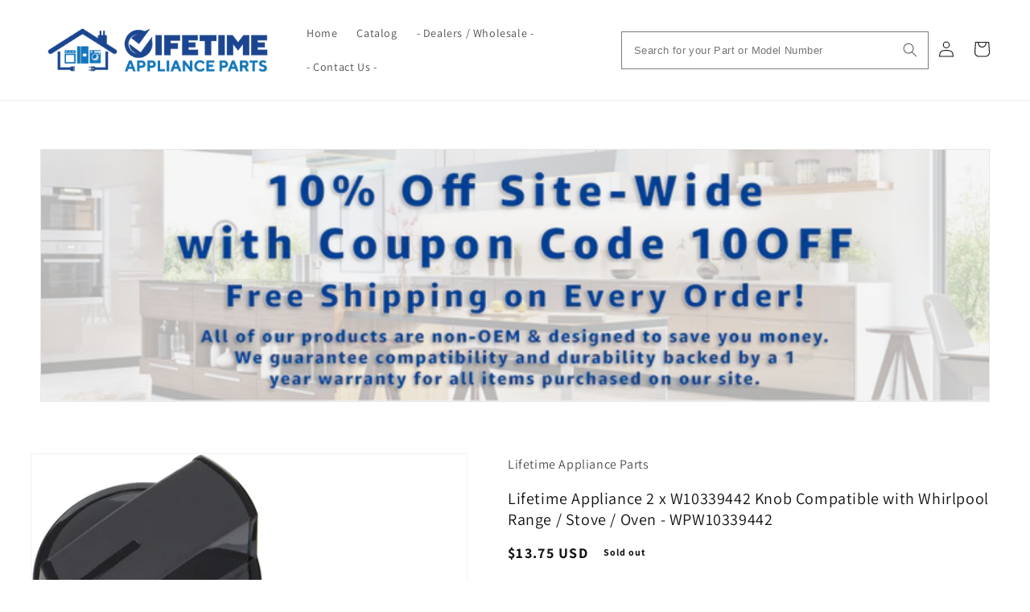

--- FILE ---
content_type: text/html; charset=utf-8
request_url: https://lifetimeapplianceparts.com/products/lifetime-appliance-2-x-w10339442-knob-compatible-with-whirlpool-range-stove-oven-wpw10339442
body_size: 29624
content:
<!doctype html>
<html class="no-js" lang="en">
  <head>
    

<meta name="google-site-verification" content="FTH5SOUr3400CrmBEVwdVC6U8l89UL62XXqNLNG_jm0" />

    
    <meta charset="utf-8">
    <meta http-equiv="X-UA-Compatible" content="IE=edge">
    <meta name="viewport" content="width=device-width,initial-scale=1">
    <meta name="theme-color" content="">
    <link rel="canonical" href="https://lifetimeapplianceparts.com/products/lifetime-appliance-2-x-w10339442-knob-compatible-with-whirlpool-range-stove-oven-wpw10339442">
    <link rel="preconnect" href="https://cdn.shopify.com" crossorigin><link rel="preconnect" href="https://fonts.shopifycdn.com" crossorigin><title>
      Lifetime Appliance 2 x W10339442 Knob Compatible with Whirlpool Range 
 &ndash; Lifetime Appliance Parts</title>

    
      <meta name="description" content="2 x W10339442 Knob Compatible with Whirlpool Range / Stove / Oven - WPW10339442">
    

    

<meta property="og:site_name" content="Lifetime Appliance Parts">
<meta property="og:url" content="https://lifetimeapplianceparts.com/products/lifetime-appliance-2-x-w10339442-knob-compatible-with-whirlpool-range-stove-oven-wpw10339442">
<meta property="og:title" content="Lifetime Appliance 2 x W10339442 Knob Compatible with Whirlpool Range ">
<meta property="og:type" content="product">
<meta property="og:description" content="2 x W10339442 Knob Compatible with Whirlpool Range / Stove / Oven - WPW10339442"><meta property="og:image" content="http://lifetimeapplianceparts.com/cdn/shop/products/71bEwsntFbL._AC_SL1500_5e889178-363e-4be3-a701-722c11c02e00.jpg?v=1675094751">
  <meta property="og:image:secure_url" content="https://lifetimeapplianceparts.com/cdn/shop/products/71bEwsntFbL._AC_SL1500_5e889178-363e-4be3-a701-722c11c02e00.jpg?v=1675094751">
  <meta property="og:image:width" content="1334">
  <meta property="og:image:height" content="1500"><meta property="og:price:amount" content="13.75">
  <meta property="og:price:currency" content="USD"><meta name="twitter:card" content="summary_large_image">
<meta name="twitter:title" content="Lifetime Appliance 2 x W10339442 Knob Compatible with Whirlpool Range ">
<meta name="twitter:description" content="2 x W10339442 Knob Compatible with Whirlpool Range / Stove / Oven - WPW10339442">


    <script src="//lifetimeapplianceparts.com/cdn/shop/t/12/assets/global.js?v=24850326154503943211652349657" defer="defer"></script>
    <script>window.performance && window.performance.mark && window.performance.mark('shopify.content_for_header.start');</script><meta id="shopify-digital-wallet" name="shopify-digital-wallet" content="/19682163/digital_wallets/dialog">
<meta name="shopify-checkout-api-token" content="3aa05d332f6cf00c96196117a67f7ef2">
<meta id="in-context-paypal-metadata" data-shop-id="19682163" data-venmo-supported="false" data-environment="production" data-locale="en_US" data-paypal-v4="true" data-currency="USD">
<link rel="alternate" type="application/json+oembed" href="https://lifetimeapplianceparts.com/products/lifetime-appliance-2-x-w10339442-knob-compatible-with-whirlpool-range-stove-oven-wpw10339442.oembed">
<script async="async" src="/checkouts/internal/preloads.js?locale=en-US"></script>
<link rel="preconnect" href="https://shop.app" crossorigin="anonymous">
<script async="async" src="https://shop.app/checkouts/internal/preloads.js?locale=en-US&shop_id=19682163" crossorigin="anonymous"></script>
<script id="apple-pay-shop-capabilities" type="application/json">{"shopId":19682163,"countryCode":"US","currencyCode":"USD","merchantCapabilities":["supports3DS"],"merchantId":"gid:\/\/shopify\/Shop\/19682163","merchantName":"Lifetime Appliance Parts","requiredBillingContactFields":["postalAddress","email"],"requiredShippingContactFields":["postalAddress","email"],"shippingType":"shipping","supportedNetworks":["visa","masterCard","amex","discover","elo","jcb"],"total":{"type":"pending","label":"Lifetime Appliance Parts","amount":"1.00"},"shopifyPaymentsEnabled":true,"supportsSubscriptions":true}</script>
<script id="shopify-features" type="application/json">{"accessToken":"3aa05d332f6cf00c96196117a67f7ef2","betas":["rich-media-storefront-analytics"],"domain":"lifetimeapplianceparts.com","predictiveSearch":true,"shopId":19682163,"locale":"en"}</script>
<script>var Shopify = Shopify || {};
Shopify.shop = "lifetime-appliance-parts.myshopify.com";
Shopify.locale = "en";
Shopify.currency = {"active":"USD","rate":"1.0"};
Shopify.country = "US";
Shopify.theme = {"name":"[BVC] Copy of Dawn \/\/ 12 May","id":122742276166,"schema_name":"Dawn","schema_version":"5.0.0","theme_store_id":887,"role":"main"};
Shopify.theme.handle = "null";
Shopify.theme.style = {"id":null,"handle":null};
Shopify.cdnHost = "lifetimeapplianceparts.com/cdn";
Shopify.routes = Shopify.routes || {};
Shopify.routes.root = "/";</script>
<script type="module">!function(o){(o.Shopify=o.Shopify||{}).modules=!0}(window);</script>
<script>!function(o){function n(){var o=[];function n(){o.push(Array.prototype.slice.apply(arguments))}return n.q=o,n}var t=o.Shopify=o.Shopify||{};t.loadFeatures=n(),t.autoloadFeatures=n()}(window);</script>
<script>
  window.ShopifyPay = window.ShopifyPay || {};
  window.ShopifyPay.apiHost = "shop.app\/pay";
  window.ShopifyPay.redirectState = null;
</script>
<script id="shop-js-analytics" type="application/json">{"pageType":"product"}</script>
<script defer="defer" async type="module" src="//lifetimeapplianceparts.com/cdn/shopifycloud/shop-js/modules/v2/client.init-shop-cart-sync_IZsNAliE.en.esm.js"></script>
<script defer="defer" async type="module" src="//lifetimeapplianceparts.com/cdn/shopifycloud/shop-js/modules/v2/chunk.common_0OUaOowp.esm.js"></script>
<script type="module">
  await import("//lifetimeapplianceparts.com/cdn/shopifycloud/shop-js/modules/v2/client.init-shop-cart-sync_IZsNAliE.en.esm.js");
await import("//lifetimeapplianceparts.com/cdn/shopifycloud/shop-js/modules/v2/chunk.common_0OUaOowp.esm.js");

  window.Shopify.SignInWithShop?.initShopCartSync?.({"fedCMEnabled":true,"windoidEnabled":true});

</script>
<script defer="defer" async type="module" src="//lifetimeapplianceparts.com/cdn/shopifycloud/shop-js/modules/v2/client.payment-terms_CNlwjfZz.en.esm.js"></script>
<script defer="defer" async type="module" src="//lifetimeapplianceparts.com/cdn/shopifycloud/shop-js/modules/v2/chunk.common_0OUaOowp.esm.js"></script>
<script defer="defer" async type="module" src="//lifetimeapplianceparts.com/cdn/shopifycloud/shop-js/modules/v2/chunk.modal_CGo_dVj3.esm.js"></script>
<script type="module">
  await import("//lifetimeapplianceparts.com/cdn/shopifycloud/shop-js/modules/v2/client.payment-terms_CNlwjfZz.en.esm.js");
await import("//lifetimeapplianceparts.com/cdn/shopifycloud/shop-js/modules/v2/chunk.common_0OUaOowp.esm.js");
await import("//lifetimeapplianceparts.com/cdn/shopifycloud/shop-js/modules/v2/chunk.modal_CGo_dVj3.esm.js");

  
</script>
<script>
  window.Shopify = window.Shopify || {};
  if (!window.Shopify.featureAssets) window.Shopify.featureAssets = {};
  window.Shopify.featureAssets['shop-js'] = {"shop-cart-sync":["modules/v2/client.shop-cart-sync_DLOhI_0X.en.esm.js","modules/v2/chunk.common_0OUaOowp.esm.js"],"init-fed-cm":["modules/v2/client.init-fed-cm_C6YtU0w6.en.esm.js","modules/v2/chunk.common_0OUaOowp.esm.js"],"shop-button":["modules/v2/client.shop-button_BCMx7GTG.en.esm.js","modules/v2/chunk.common_0OUaOowp.esm.js"],"shop-cash-offers":["modules/v2/client.shop-cash-offers_BT26qb5j.en.esm.js","modules/v2/chunk.common_0OUaOowp.esm.js","modules/v2/chunk.modal_CGo_dVj3.esm.js"],"init-windoid":["modules/v2/client.init-windoid_B9PkRMql.en.esm.js","modules/v2/chunk.common_0OUaOowp.esm.js"],"init-shop-email-lookup-coordinator":["modules/v2/client.init-shop-email-lookup-coordinator_DZkqjsbU.en.esm.js","modules/v2/chunk.common_0OUaOowp.esm.js"],"shop-toast-manager":["modules/v2/client.shop-toast-manager_Di2EnuM7.en.esm.js","modules/v2/chunk.common_0OUaOowp.esm.js"],"shop-login-button":["modules/v2/client.shop-login-button_BtqW_SIO.en.esm.js","modules/v2/chunk.common_0OUaOowp.esm.js","modules/v2/chunk.modal_CGo_dVj3.esm.js"],"avatar":["modules/v2/client.avatar_BTnouDA3.en.esm.js"],"pay-button":["modules/v2/client.pay-button_CWa-C9R1.en.esm.js","modules/v2/chunk.common_0OUaOowp.esm.js"],"init-shop-cart-sync":["modules/v2/client.init-shop-cart-sync_IZsNAliE.en.esm.js","modules/v2/chunk.common_0OUaOowp.esm.js"],"init-customer-accounts":["modules/v2/client.init-customer-accounts_DenGwJTU.en.esm.js","modules/v2/client.shop-login-button_BtqW_SIO.en.esm.js","modules/v2/chunk.common_0OUaOowp.esm.js","modules/v2/chunk.modal_CGo_dVj3.esm.js"],"init-shop-for-new-customer-accounts":["modules/v2/client.init-shop-for-new-customer-accounts_JdHXxpS9.en.esm.js","modules/v2/client.shop-login-button_BtqW_SIO.en.esm.js","modules/v2/chunk.common_0OUaOowp.esm.js","modules/v2/chunk.modal_CGo_dVj3.esm.js"],"init-customer-accounts-sign-up":["modules/v2/client.init-customer-accounts-sign-up_D6__K_p8.en.esm.js","modules/v2/client.shop-login-button_BtqW_SIO.en.esm.js","modules/v2/chunk.common_0OUaOowp.esm.js","modules/v2/chunk.modal_CGo_dVj3.esm.js"],"checkout-modal":["modules/v2/client.checkout-modal_C_ZQDY6s.en.esm.js","modules/v2/chunk.common_0OUaOowp.esm.js","modules/v2/chunk.modal_CGo_dVj3.esm.js"],"shop-follow-button":["modules/v2/client.shop-follow-button_XetIsj8l.en.esm.js","modules/v2/chunk.common_0OUaOowp.esm.js","modules/v2/chunk.modal_CGo_dVj3.esm.js"],"lead-capture":["modules/v2/client.lead-capture_DvA72MRN.en.esm.js","modules/v2/chunk.common_0OUaOowp.esm.js","modules/v2/chunk.modal_CGo_dVj3.esm.js"],"shop-login":["modules/v2/client.shop-login_ClXNxyh6.en.esm.js","modules/v2/chunk.common_0OUaOowp.esm.js","modules/v2/chunk.modal_CGo_dVj3.esm.js"],"payment-terms":["modules/v2/client.payment-terms_CNlwjfZz.en.esm.js","modules/v2/chunk.common_0OUaOowp.esm.js","modules/v2/chunk.modal_CGo_dVj3.esm.js"]};
</script>
<script>(function() {
  var isLoaded = false;
  function asyncLoad() {
    if (isLoaded) return;
    isLoaded = true;
    var urls = ["https:\/\/contactform.hulkapps.com\/skeletopapp.js?shop=lifetime-appliance-parts.myshopify.com","https:\/\/d9fvwtvqz2fm1.cloudfront.net\/shop\/js\/discount-on-cart-pro.min.js?shop=lifetime-appliance-parts.myshopify.com"];
    for (var i = 0; i < urls.length; i++) {
      var s = document.createElement('script');
      s.type = 'text/javascript';
      s.async = true;
      s.src = urls[i];
      var x = document.getElementsByTagName('script')[0];
      x.parentNode.insertBefore(s, x);
    }
  };
  if(window.attachEvent) {
    window.attachEvent('onload', asyncLoad);
  } else {
    window.addEventListener('load', asyncLoad, false);
  }
})();</script>
<script id="__st">var __st={"a":19682163,"offset":-28800,"reqid":"2109a843-a8a1-4093-af80-aa7bce21e861-1768554784","pageurl":"lifetimeapplianceparts.com\/products\/lifetime-appliance-2-x-w10339442-knob-compatible-with-whirlpool-range-stove-oven-wpw10339442","u":"ae89a788d913","p":"product","rtyp":"product","rid":6645267365958};</script>
<script>window.ShopifyPaypalV4VisibilityTracking = true;</script>
<script id="form-persister">!function(){'use strict';const t='contact',e='new_comment',n=[[t,t],['blogs',e],['comments',e],[t,'customer']],o='password',r='form_key',c=['recaptcha-v3-token','g-recaptcha-response','h-captcha-response',o],s=()=>{try{return window.sessionStorage}catch{return}},i='__shopify_v',u=t=>t.elements[r],a=function(){const t=[...n].map((([t,e])=>`form[action*='/${t}']:not([data-nocaptcha='true']) input[name='form_type'][value='${e}']`)).join(',');var e;return e=t,()=>e?[...document.querySelectorAll(e)].map((t=>t.form)):[]}();function m(t){const e=u(t);a().includes(t)&&(!e||!e.value)&&function(t){try{if(!s())return;!function(t){const e=s();if(!e)return;const n=u(t);if(!n)return;const o=n.value;o&&e.removeItem(o)}(t);const e=Array.from(Array(32),(()=>Math.random().toString(36)[2])).join('');!function(t,e){u(t)||t.append(Object.assign(document.createElement('input'),{type:'hidden',name:r})),t.elements[r].value=e}(t,e),function(t,e){const n=s();if(!n)return;const r=[...t.querySelectorAll(`input[type='${o}']`)].map((({name:t})=>t)),u=[...c,...r],a={};for(const[o,c]of new FormData(t).entries())u.includes(o)||(a[o]=c);n.setItem(e,JSON.stringify({[i]:1,action:t.action,data:a}))}(t,e)}catch(e){console.error('failed to persist form',e)}}(t)}const f=t=>{if('true'===t.dataset.persistBound)return;const e=function(t,e){const n=function(t){return'function'==typeof t.submit?t.submit:HTMLFormElement.prototype.submit}(t).bind(t);return function(){let t;return()=>{t||(t=!0,(()=>{try{e(),n()}catch(t){(t=>{console.error('form submit failed',t)})(t)}})(),setTimeout((()=>t=!1),250))}}()}(t,(()=>{m(t)}));!function(t,e){if('function'==typeof t.submit&&'function'==typeof e)try{t.submit=e}catch{}}(t,e),t.addEventListener('submit',(t=>{t.preventDefault(),e()})),t.dataset.persistBound='true'};!function(){function t(t){const e=(t=>{const e=t.target;return e instanceof HTMLFormElement?e:e&&e.form})(t);e&&m(e)}document.addEventListener('submit',t),document.addEventListener('DOMContentLoaded',(()=>{const e=a();for(const t of e)f(t);var n;n=document.body,new window.MutationObserver((t=>{for(const e of t)if('childList'===e.type&&e.addedNodes.length)for(const t of e.addedNodes)1===t.nodeType&&'FORM'===t.tagName&&a().includes(t)&&f(t)})).observe(n,{childList:!0,subtree:!0,attributes:!1}),document.removeEventListener('submit',t)}))}()}();</script>
<script integrity="sha256-4kQ18oKyAcykRKYeNunJcIwy7WH5gtpwJnB7kiuLZ1E=" data-source-attribution="shopify.loadfeatures" defer="defer" src="//lifetimeapplianceparts.com/cdn/shopifycloud/storefront/assets/storefront/load_feature-a0a9edcb.js" crossorigin="anonymous"></script>
<script crossorigin="anonymous" defer="defer" src="//lifetimeapplianceparts.com/cdn/shopifycloud/storefront/assets/shopify_pay/storefront-65b4c6d7.js?v=20250812"></script>
<script data-source-attribution="shopify.dynamic_checkout.dynamic.init">var Shopify=Shopify||{};Shopify.PaymentButton=Shopify.PaymentButton||{isStorefrontPortableWallets:!0,init:function(){window.Shopify.PaymentButton.init=function(){};var t=document.createElement("script");t.src="https://lifetimeapplianceparts.com/cdn/shopifycloud/portable-wallets/latest/portable-wallets.en.js",t.type="module",document.head.appendChild(t)}};
</script>
<script data-source-attribution="shopify.dynamic_checkout.buyer_consent">
  function portableWalletsHideBuyerConsent(e){var t=document.getElementById("shopify-buyer-consent"),n=document.getElementById("shopify-subscription-policy-button");t&&n&&(t.classList.add("hidden"),t.setAttribute("aria-hidden","true"),n.removeEventListener("click",e))}function portableWalletsShowBuyerConsent(e){var t=document.getElementById("shopify-buyer-consent"),n=document.getElementById("shopify-subscription-policy-button");t&&n&&(t.classList.remove("hidden"),t.removeAttribute("aria-hidden"),n.addEventListener("click",e))}window.Shopify?.PaymentButton&&(window.Shopify.PaymentButton.hideBuyerConsent=portableWalletsHideBuyerConsent,window.Shopify.PaymentButton.showBuyerConsent=portableWalletsShowBuyerConsent);
</script>
<script>
  function portableWalletsCleanup(e){e&&e.src&&console.error("Failed to load portable wallets script "+e.src);var t=document.querySelectorAll("shopify-accelerated-checkout .shopify-payment-button__skeleton, shopify-accelerated-checkout-cart .wallet-cart-button__skeleton"),e=document.getElementById("shopify-buyer-consent");for(let e=0;e<t.length;e++)t[e].remove();e&&e.remove()}function portableWalletsNotLoadedAsModule(e){e instanceof ErrorEvent&&"string"==typeof e.message&&e.message.includes("import.meta")&&"string"==typeof e.filename&&e.filename.includes("portable-wallets")&&(window.removeEventListener("error",portableWalletsNotLoadedAsModule),window.Shopify.PaymentButton.failedToLoad=e,"loading"===document.readyState?document.addEventListener("DOMContentLoaded",window.Shopify.PaymentButton.init):window.Shopify.PaymentButton.init())}window.addEventListener("error",portableWalletsNotLoadedAsModule);
</script>

<script type="module" src="https://lifetimeapplianceparts.com/cdn/shopifycloud/portable-wallets/latest/portable-wallets.en.js" onError="portableWalletsCleanup(this)" crossorigin="anonymous"></script>
<script nomodule>
  document.addEventListener("DOMContentLoaded", portableWalletsCleanup);
</script>

<link id="shopify-accelerated-checkout-styles" rel="stylesheet" media="screen" href="https://lifetimeapplianceparts.com/cdn/shopifycloud/portable-wallets/latest/accelerated-checkout-backwards-compat.css" crossorigin="anonymous">
<style id="shopify-accelerated-checkout-cart">
        #shopify-buyer-consent {
  margin-top: 1em;
  display: inline-block;
  width: 100%;
}

#shopify-buyer-consent.hidden {
  display: none;
}

#shopify-subscription-policy-button {
  background: none;
  border: none;
  padding: 0;
  text-decoration: underline;
  font-size: inherit;
  cursor: pointer;
}

#shopify-subscription-policy-button::before {
  box-shadow: none;
}

      </style>
<script id="sections-script" data-sections="header,footer" defer="defer" src="//lifetimeapplianceparts.com/cdn/shop/t/12/compiled_assets/scripts.js?4505"></script>
<script>window.performance && window.performance.mark && window.performance.mark('shopify.content_for_header.end');</script>


    <style data-shopify>
      @font-face {
  font-family: Assistant;
  font-weight: 400;
  font-style: normal;
  font-display: swap;
  src: url("//lifetimeapplianceparts.com/cdn/fonts/assistant/assistant_n4.9120912a469cad1cc292572851508ca49d12e768.woff2") format("woff2"),
       url("//lifetimeapplianceparts.com/cdn/fonts/assistant/assistant_n4.6e9875ce64e0fefcd3f4446b7ec9036b3ddd2985.woff") format("woff");
}

      @font-face {
  font-family: Assistant;
  font-weight: 700;
  font-style: normal;
  font-display: swap;
  src: url("//lifetimeapplianceparts.com/cdn/fonts/assistant/assistant_n7.bf44452348ec8b8efa3aa3068825305886b1c83c.woff2") format("woff2"),
       url("//lifetimeapplianceparts.com/cdn/fonts/assistant/assistant_n7.0c887fee83f6b3bda822f1150b912c72da0f7b64.woff") format("woff");
}

      
      
      @font-face {
  font-family: Assistant;
  font-weight: 400;
  font-style: normal;
  font-display: swap;
  src: url("//lifetimeapplianceparts.com/cdn/fonts/assistant/assistant_n4.9120912a469cad1cc292572851508ca49d12e768.woff2") format("woff2"),
       url("//lifetimeapplianceparts.com/cdn/fonts/assistant/assistant_n4.6e9875ce64e0fefcd3f4446b7ec9036b3ddd2985.woff") format("woff");
}


      :root {
        --font-body-family: Assistant, sans-serif;
        --font-body-style: normal;
        --font-body-weight: 400;
        --font-body-weight-bold: 700;

        --font-heading-family: Assistant, sans-serif;
        --font-heading-style: normal;
        --font-heading-weight: 400;

        --font-body-scale: 1.0;
        --font-heading-scale: 1.0;

        --color-base-text: 18, 18, 18;
        --color-shadow: 18, 18, 18;
        --color-base-background-1: 255, 255, 255;
        --color-base-background-2: 243, 243, 243;
        --color-base-solid-button-labels: 255, 255, 255;
        --color-base-outline-button-labels: 18, 18, 18;
        --color-base-accent-1: 18, 18, 18;
        --color-base-accent-2: 51, 79, 180;
        --payment-terms-background-color: #ffffff;

        --gradient-base-background-1: #ffffff;
        --gradient-base-background-2: #f3f3f3;
        --gradient-base-accent-1: #121212;
        --gradient-base-accent-2: #334fb4;

        --media-padding: px;
        --media-border-opacity: 0.05;
        --media-border-width: 1px;
        --media-radius: 0px;
        --media-shadow-opacity: 0.0;
        --media-shadow-horizontal-offset: 0px;
        --media-shadow-vertical-offset: 4px;
        --media-shadow-blur-radius: 5px;

        --page-width: 140rem;
        --page-width-margin: 0rem;

        --card-image-padding: 1.0rem;
        --card-corner-radius: 0.0rem;
        --card-text-alignment: center;
        --card-border-width: 0.0rem;
        --card-border-opacity: 0.1;
        --card-shadow-opacity: 0.0;
        --card-shadow-horizontal-offset: 0.0rem;
        --card-shadow-vertical-offset: 0.4rem;
        --card-shadow-blur-radius: 0.5rem;

        --badge-corner-radius: 4.0rem;

        --popup-border-width: 0px;
        --popup-border-opacity: 0.1;
        --popup-corner-radius: 0px;
        --popup-shadow-opacity: 0.0;
        --popup-shadow-horizontal-offset: 0px;
        --popup-shadow-vertical-offset: 4px;
        --popup-shadow-blur-radius: 5px;

        --drawer-border-width: 1px;
        --drawer-border-opacity: 0.1;
        --drawer-shadow-opacity: 0.0;
        --drawer-shadow-horizontal-offset: 0px;
        --drawer-shadow-vertical-offset: 4px;
        --drawer-shadow-blur-radius: 5px;

        --spacing-sections-desktop: 0px;
        --spacing-sections-mobile: 0px;

        --grid-desktop-vertical-spacing: 24px;
        --grid-desktop-horizontal-spacing: 24px;
        --grid-mobile-vertical-spacing: 12px;
        --grid-mobile-horizontal-spacing: 12px;

        --text-boxes-border-opacity: 0.1;
        --text-boxes-border-width: 0px;
        --text-boxes-radius: 0px;
        --text-boxes-shadow-opacity: 0.0;
        --text-boxes-shadow-horizontal-offset: 0px;
        --text-boxes-shadow-vertical-offset: 4px;
        --text-boxes-shadow-blur-radius: 5px;

        --buttons-radius: 6px;
        --buttons-radius-outset: 8px;
        --buttons-border-width: 2px;
        --buttons-border-opacity: 1.0;
        --buttons-shadow-opacity: 0.1;
        --buttons-shadow-horizontal-offset: -2px;
        --buttons-shadow-vertical-offset: 2px;
        --buttons-shadow-blur-radius: 5px;
        --buttons-border-offset: 0.3px;

        --inputs-radius: 0px;
        --inputs-border-width: 1px;
        --inputs-border-opacity: 0.55;
        --inputs-shadow-opacity: 0.0;
        --inputs-shadow-horizontal-offset: 0px;
        --inputs-margin-offset: 0px;
        --inputs-shadow-vertical-offset: 0px;
        --inputs-shadow-blur-radius: 5px;
        --inputs-radius-outset: 0px;

        --variant-pills-radius: 40px;
        --variant-pills-border-width: 1px;
        --variant-pills-border-opacity: 0.55;
        --variant-pills-shadow-opacity: 0.0;
        --variant-pills-shadow-horizontal-offset: 0px;
        --variant-pills-shadow-vertical-offset: 4px;
        --variant-pills-shadow-blur-radius: 5px;
      }

      *,
      *::before,
      *::after {
        box-sizing: inherit;
      }

      html {
        box-sizing: border-box;
        font-size: calc(var(--font-body-scale) * 62.5%);
        height: 100%;
      }

      body {
        display: grid;
        grid-template-rows: auto auto 1fr auto;
        grid-template-columns: 100%;
        min-height: 100%;
        margin: 0;
        font-size: 1.5rem;
        letter-spacing: 0.06rem;
        line-height: calc(1 + 0.8 / var(--font-body-scale));
        font-family: var(--font-body-family);
        font-style: var(--font-body-style);
        font-weight: var(--font-body-weight);
      }

      @media screen and (min-width: 750px) {
        body {
          font-size: 1.6rem;
        }
      }
    </style>

    <link href="//lifetimeapplianceparts.com/cdn/shop/t/12/assets/base.css?v=148732681131858443471652349634" rel="stylesheet" type="text/css" media="all" />
<link rel="preload" as="font" href="//lifetimeapplianceparts.com/cdn/fonts/assistant/assistant_n4.9120912a469cad1cc292572851508ca49d12e768.woff2" type="font/woff2" crossorigin><link rel="preload" as="font" href="//lifetimeapplianceparts.com/cdn/fonts/assistant/assistant_n4.9120912a469cad1cc292572851508ca49d12e768.woff2" type="font/woff2" crossorigin><link rel="stylesheet" href="//lifetimeapplianceparts.com/cdn/shop/t/12/assets/component-predictive-search.css?v=165644661289088488651652349649" media="print" onload="this.media='all'"><script>document.documentElement.className = document.documentElement.className.replace('no-js', 'js');
    if (Shopify.designMode) {
      document.documentElement.classList.add('shopify-design-mode');
    }
    </script>
    <style>
      .predictive-search{
       display:none;
      }
      #predictive-search-results{
           background: #fff;
    overflow: auto;
      }
    </style>
  <link href="https://monorail-edge.shopifysvc.com" rel="dns-prefetch">
<script>(function(){if ("sendBeacon" in navigator && "performance" in window) {try {var session_token_from_headers = performance.getEntriesByType('navigation')[0].serverTiming.find(x => x.name == '_s').description;} catch {var session_token_from_headers = undefined;}var session_cookie_matches = document.cookie.match(/_shopify_s=([^;]*)/);var session_token_from_cookie = session_cookie_matches && session_cookie_matches.length === 2 ? session_cookie_matches[1] : "";var session_token = session_token_from_headers || session_token_from_cookie || "";function handle_abandonment_event(e) {var entries = performance.getEntries().filter(function(entry) {return /monorail-edge.shopifysvc.com/.test(entry.name);});if (!window.abandonment_tracked && entries.length === 0) {window.abandonment_tracked = true;var currentMs = Date.now();var navigation_start = performance.timing.navigationStart;var payload = {shop_id: 19682163,url: window.location.href,navigation_start,duration: currentMs - navigation_start,session_token,page_type: "product"};window.navigator.sendBeacon("https://monorail-edge.shopifysvc.com/v1/produce", JSON.stringify({schema_id: "online_store_buyer_site_abandonment/1.1",payload: payload,metadata: {event_created_at_ms: currentMs,event_sent_at_ms: currentMs}}));}}window.addEventListener('pagehide', handle_abandonment_event);}}());</script>
<script id="web-pixels-manager-setup">(function e(e,d,r,n,o){if(void 0===o&&(o={}),!Boolean(null===(a=null===(i=window.Shopify)||void 0===i?void 0:i.analytics)||void 0===a?void 0:a.replayQueue)){var i,a;window.Shopify=window.Shopify||{};var t=window.Shopify;t.analytics=t.analytics||{};var s=t.analytics;s.replayQueue=[],s.publish=function(e,d,r){return s.replayQueue.push([e,d,r]),!0};try{self.performance.mark("wpm:start")}catch(e){}var l=function(){var e={modern:/Edge?\/(1{2}[4-9]|1[2-9]\d|[2-9]\d{2}|\d{4,})\.\d+(\.\d+|)|Firefox\/(1{2}[4-9]|1[2-9]\d|[2-9]\d{2}|\d{4,})\.\d+(\.\d+|)|Chrom(ium|e)\/(9{2}|\d{3,})\.\d+(\.\d+|)|(Maci|X1{2}).+ Version\/(15\.\d+|(1[6-9]|[2-9]\d|\d{3,})\.\d+)([,.]\d+|)( \(\w+\)|)( Mobile\/\w+|) Safari\/|Chrome.+OPR\/(9{2}|\d{3,})\.\d+\.\d+|(CPU[ +]OS|iPhone[ +]OS|CPU[ +]iPhone|CPU IPhone OS|CPU iPad OS)[ +]+(15[._]\d+|(1[6-9]|[2-9]\d|\d{3,})[._]\d+)([._]\d+|)|Android:?[ /-](13[3-9]|1[4-9]\d|[2-9]\d{2}|\d{4,})(\.\d+|)(\.\d+|)|Android.+Firefox\/(13[5-9]|1[4-9]\d|[2-9]\d{2}|\d{4,})\.\d+(\.\d+|)|Android.+Chrom(ium|e)\/(13[3-9]|1[4-9]\d|[2-9]\d{2}|\d{4,})\.\d+(\.\d+|)|SamsungBrowser\/([2-9]\d|\d{3,})\.\d+/,legacy:/Edge?\/(1[6-9]|[2-9]\d|\d{3,})\.\d+(\.\d+|)|Firefox\/(5[4-9]|[6-9]\d|\d{3,})\.\d+(\.\d+|)|Chrom(ium|e)\/(5[1-9]|[6-9]\d|\d{3,})\.\d+(\.\d+|)([\d.]+$|.*Safari\/(?![\d.]+ Edge\/[\d.]+$))|(Maci|X1{2}).+ Version\/(10\.\d+|(1[1-9]|[2-9]\d|\d{3,})\.\d+)([,.]\d+|)( \(\w+\)|)( Mobile\/\w+|) Safari\/|Chrome.+OPR\/(3[89]|[4-9]\d|\d{3,})\.\d+\.\d+|(CPU[ +]OS|iPhone[ +]OS|CPU[ +]iPhone|CPU IPhone OS|CPU iPad OS)[ +]+(10[._]\d+|(1[1-9]|[2-9]\d|\d{3,})[._]\d+)([._]\d+|)|Android:?[ /-](13[3-9]|1[4-9]\d|[2-9]\d{2}|\d{4,})(\.\d+|)(\.\d+|)|Mobile Safari.+OPR\/([89]\d|\d{3,})\.\d+\.\d+|Android.+Firefox\/(13[5-9]|1[4-9]\d|[2-9]\d{2}|\d{4,})\.\d+(\.\d+|)|Android.+Chrom(ium|e)\/(13[3-9]|1[4-9]\d|[2-9]\d{2}|\d{4,})\.\d+(\.\d+|)|Android.+(UC? ?Browser|UCWEB|U3)[ /]?(15\.([5-9]|\d{2,})|(1[6-9]|[2-9]\d|\d{3,})\.\d+)\.\d+|SamsungBrowser\/(5\.\d+|([6-9]|\d{2,})\.\d+)|Android.+MQ{2}Browser\/(14(\.(9|\d{2,})|)|(1[5-9]|[2-9]\d|\d{3,})(\.\d+|))(\.\d+|)|K[Aa][Ii]OS\/(3\.\d+|([4-9]|\d{2,})\.\d+)(\.\d+|)/},d=e.modern,r=e.legacy,n=navigator.userAgent;return n.match(d)?"modern":n.match(r)?"legacy":"unknown"}(),u="modern"===l?"modern":"legacy",c=(null!=n?n:{modern:"",legacy:""})[u],f=function(e){return[e.baseUrl,"/wpm","/b",e.hashVersion,"modern"===e.buildTarget?"m":"l",".js"].join("")}({baseUrl:d,hashVersion:r,buildTarget:u}),m=function(e){var d=e.version,r=e.bundleTarget,n=e.surface,o=e.pageUrl,i=e.monorailEndpoint;return{emit:function(e){var a=e.status,t=e.errorMsg,s=(new Date).getTime(),l=JSON.stringify({metadata:{event_sent_at_ms:s},events:[{schema_id:"web_pixels_manager_load/3.1",payload:{version:d,bundle_target:r,page_url:o,status:a,surface:n,error_msg:t},metadata:{event_created_at_ms:s}}]});if(!i)return console&&console.warn&&console.warn("[Web Pixels Manager] No Monorail endpoint provided, skipping logging."),!1;try{return self.navigator.sendBeacon.bind(self.navigator)(i,l)}catch(e){}var u=new XMLHttpRequest;try{return u.open("POST",i,!0),u.setRequestHeader("Content-Type","text/plain"),u.send(l),!0}catch(e){return console&&console.warn&&console.warn("[Web Pixels Manager] Got an unhandled error while logging to Monorail."),!1}}}}({version:r,bundleTarget:l,surface:e.surface,pageUrl:self.location.href,monorailEndpoint:e.monorailEndpoint});try{o.browserTarget=l,function(e){var d=e.src,r=e.async,n=void 0===r||r,o=e.onload,i=e.onerror,a=e.sri,t=e.scriptDataAttributes,s=void 0===t?{}:t,l=document.createElement("script"),u=document.querySelector("head"),c=document.querySelector("body");if(l.async=n,l.src=d,a&&(l.integrity=a,l.crossOrigin="anonymous"),s)for(var f in s)if(Object.prototype.hasOwnProperty.call(s,f))try{l.dataset[f]=s[f]}catch(e){}if(o&&l.addEventListener("load",o),i&&l.addEventListener("error",i),u)u.appendChild(l);else{if(!c)throw new Error("Did not find a head or body element to append the script");c.appendChild(l)}}({src:f,async:!0,onload:function(){if(!function(){var e,d;return Boolean(null===(d=null===(e=window.Shopify)||void 0===e?void 0:e.analytics)||void 0===d?void 0:d.initialized)}()){var d=window.webPixelsManager.init(e)||void 0;if(d){var r=window.Shopify.analytics;r.replayQueue.forEach((function(e){var r=e[0],n=e[1],o=e[2];d.publishCustomEvent(r,n,o)})),r.replayQueue=[],r.publish=d.publishCustomEvent,r.visitor=d.visitor,r.initialized=!0}}},onerror:function(){return m.emit({status:"failed",errorMsg:"".concat(f," has failed to load")})},sri:function(e){var d=/^sha384-[A-Za-z0-9+/=]+$/;return"string"==typeof e&&d.test(e)}(c)?c:"",scriptDataAttributes:o}),m.emit({status:"loading"})}catch(e){m.emit({status:"failed",errorMsg:(null==e?void 0:e.message)||"Unknown error"})}}})({shopId: 19682163,storefrontBaseUrl: "https://lifetimeapplianceparts.com",extensionsBaseUrl: "https://extensions.shopifycdn.com/cdn/shopifycloud/web-pixels-manager",monorailEndpoint: "https://monorail-edge.shopifysvc.com/unstable/produce_batch",surface: "storefront-renderer",enabledBetaFlags: ["2dca8a86"],webPixelsConfigList: [{"id":"shopify-app-pixel","configuration":"{}","eventPayloadVersion":"v1","runtimeContext":"STRICT","scriptVersion":"0450","apiClientId":"shopify-pixel","type":"APP","privacyPurposes":["ANALYTICS","MARKETING"]},{"id":"shopify-custom-pixel","eventPayloadVersion":"v1","runtimeContext":"LAX","scriptVersion":"0450","apiClientId":"shopify-pixel","type":"CUSTOM","privacyPurposes":["ANALYTICS","MARKETING"]}],isMerchantRequest: false,initData: {"shop":{"name":"Lifetime Appliance Parts","paymentSettings":{"currencyCode":"USD"},"myshopifyDomain":"lifetime-appliance-parts.myshopify.com","countryCode":"US","storefrontUrl":"https:\/\/lifetimeapplianceparts.com"},"customer":null,"cart":null,"checkout":null,"productVariants":[{"price":{"amount":13.75,"currencyCode":"USD"},"product":{"title":"Lifetime Appliance 2 x W10339442 Knob Compatible with Whirlpool Range \/ Stove \/ Oven - WPW10339442","vendor":"Lifetime Appliance Parts","id":"6645267365958","untranslatedTitle":"Lifetime Appliance 2 x W10339442 Knob Compatible with Whirlpool Range \/ Stove \/ Oven - WPW10339442","url":"\/products\/lifetime-appliance-2-x-w10339442-knob-compatible-with-whirlpool-range-stove-oven-wpw10339442","type":"Household Appliance Accessories"},"id":"39417269289030","image":{"src":"\/\/lifetimeapplianceparts.com\/cdn\/shop\/products\/71bEwsntFbL._AC_SL1500_5e889178-363e-4be3-a701-722c11c02e00.jpg?v=1675094751"},"sku":"7F-S5ZG-N2QT","title":"Default Title","untranslatedTitle":"Default Title"}],"purchasingCompany":null},},"https://lifetimeapplianceparts.com/cdn","fcfee988w5aeb613cpc8e4bc33m6693e112",{"modern":"","legacy":""},{"shopId":"19682163","storefrontBaseUrl":"https:\/\/lifetimeapplianceparts.com","extensionBaseUrl":"https:\/\/extensions.shopifycdn.com\/cdn\/shopifycloud\/web-pixels-manager","surface":"storefront-renderer","enabledBetaFlags":"[\"2dca8a86\"]","isMerchantRequest":"false","hashVersion":"fcfee988w5aeb613cpc8e4bc33m6693e112","publish":"custom","events":"[[\"page_viewed\",{}],[\"product_viewed\",{\"productVariant\":{\"price\":{\"amount\":13.75,\"currencyCode\":\"USD\"},\"product\":{\"title\":\"Lifetime Appliance 2 x W10339442 Knob Compatible with Whirlpool Range \/ Stove \/ Oven - WPW10339442\",\"vendor\":\"Lifetime Appliance Parts\",\"id\":\"6645267365958\",\"untranslatedTitle\":\"Lifetime Appliance 2 x W10339442 Knob Compatible with Whirlpool Range \/ Stove \/ Oven - WPW10339442\",\"url\":\"\/products\/lifetime-appliance-2-x-w10339442-knob-compatible-with-whirlpool-range-stove-oven-wpw10339442\",\"type\":\"Household Appliance Accessories\"},\"id\":\"39417269289030\",\"image\":{\"src\":\"\/\/lifetimeapplianceparts.com\/cdn\/shop\/products\/71bEwsntFbL._AC_SL1500_5e889178-363e-4be3-a701-722c11c02e00.jpg?v=1675094751\"},\"sku\":\"7F-S5ZG-N2QT\",\"title\":\"Default Title\",\"untranslatedTitle\":\"Default Title\"}}]]"});</script><script>
  window.ShopifyAnalytics = window.ShopifyAnalytics || {};
  window.ShopifyAnalytics.meta = window.ShopifyAnalytics.meta || {};
  window.ShopifyAnalytics.meta.currency = 'USD';
  var meta = {"product":{"id":6645267365958,"gid":"gid:\/\/shopify\/Product\/6645267365958","vendor":"Lifetime Appliance Parts","type":"Household Appliance Accessories","handle":"lifetime-appliance-2-x-w10339442-knob-compatible-with-whirlpool-range-stove-oven-wpw10339442","variants":[{"id":39417269289030,"price":1375,"name":"Lifetime Appliance 2 x W10339442 Knob Compatible with Whirlpool Range \/ Stove \/ Oven - WPW10339442","public_title":null,"sku":"7F-S5ZG-N2QT"}],"remote":false},"page":{"pageType":"product","resourceType":"product","resourceId":6645267365958,"requestId":"2109a843-a8a1-4093-af80-aa7bce21e861-1768554784"}};
  for (var attr in meta) {
    window.ShopifyAnalytics.meta[attr] = meta[attr];
  }
</script>
<script class="analytics">
  (function () {
    var customDocumentWrite = function(content) {
      var jquery = null;

      if (window.jQuery) {
        jquery = window.jQuery;
      } else if (window.Checkout && window.Checkout.$) {
        jquery = window.Checkout.$;
      }

      if (jquery) {
        jquery('body').append(content);
      }
    };

    var hasLoggedConversion = function(token) {
      if (token) {
        return document.cookie.indexOf('loggedConversion=' + token) !== -1;
      }
      return false;
    }

    var setCookieIfConversion = function(token) {
      if (token) {
        var twoMonthsFromNow = new Date(Date.now());
        twoMonthsFromNow.setMonth(twoMonthsFromNow.getMonth() + 2);

        document.cookie = 'loggedConversion=' + token + '; expires=' + twoMonthsFromNow;
      }
    }

    var trekkie = window.ShopifyAnalytics.lib = window.trekkie = window.trekkie || [];
    if (trekkie.integrations) {
      return;
    }
    trekkie.methods = [
      'identify',
      'page',
      'ready',
      'track',
      'trackForm',
      'trackLink'
    ];
    trekkie.factory = function(method) {
      return function() {
        var args = Array.prototype.slice.call(arguments);
        args.unshift(method);
        trekkie.push(args);
        return trekkie;
      };
    };
    for (var i = 0; i < trekkie.methods.length; i++) {
      var key = trekkie.methods[i];
      trekkie[key] = trekkie.factory(key);
    }
    trekkie.load = function(config) {
      trekkie.config = config || {};
      trekkie.config.initialDocumentCookie = document.cookie;
      var first = document.getElementsByTagName('script')[0];
      var script = document.createElement('script');
      script.type = 'text/javascript';
      script.onerror = function(e) {
        var scriptFallback = document.createElement('script');
        scriptFallback.type = 'text/javascript';
        scriptFallback.onerror = function(error) {
                var Monorail = {
      produce: function produce(monorailDomain, schemaId, payload) {
        var currentMs = new Date().getTime();
        var event = {
          schema_id: schemaId,
          payload: payload,
          metadata: {
            event_created_at_ms: currentMs,
            event_sent_at_ms: currentMs
          }
        };
        return Monorail.sendRequest("https://" + monorailDomain + "/v1/produce", JSON.stringify(event));
      },
      sendRequest: function sendRequest(endpointUrl, payload) {
        // Try the sendBeacon API
        if (window && window.navigator && typeof window.navigator.sendBeacon === 'function' && typeof window.Blob === 'function' && !Monorail.isIos12()) {
          var blobData = new window.Blob([payload], {
            type: 'text/plain'
          });

          if (window.navigator.sendBeacon(endpointUrl, blobData)) {
            return true;
          } // sendBeacon was not successful

        } // XHR beacon

        var xhr = new XMLHttpRequest();

        try {
          xhr.open('POST', endpointUrl);
          xhr.setRequestHeader('Content-Type', 'text/plain');
          xhr.send(payload);
        } catch (e) {
          console.log(e);
        }

        return false;
      },
      isIos12: function isIos12() {
        return window.navigator.userAgent.lastIndexOf('iPhone; CPU iPhone OS 12_') !== -1 || window.navigator.userAgent.lastIndexOf('iPad; CPU OS 12_') !== -1;
      }
    };
    Monorail.produce('monorail-edge.shopifysvc.com',
      'trekkie_storefront_load_errors/1.1',
      {shop_id: 19682163,
      theme_id: 122742276166,
      app_name: "storefront",
      context_url: window.location.href,
      source_url: "//lifetimeapplianceparts.com/cdn/s/trekkie.storefront.cd680fe47e6c39ca5d5df5f0a32d569bc48c0f27.min.js"});

        };
        scriptFallback.async = true;
        scriptFallback.src = '//lifetimeapplianceparts.com/cdn/s/trekkie.storefront.cd680fe47e6c39ca5d5df5f0a32d569bc48c0f27.min.js';
        first.parentNode.insertBefore(scriptFallback, first);
      };
      script.async = true;
      script.src = '//lifetimeapplianceparts.com/cdn/s/trekkie.storefront.cd680fe47e6c39ca5d5df5f0a32d569bc48c0f27.min.js';
      first.parentNode.insertBefore(script, first);
    };
    trekkie.load(
      {"Trekkie":{"appName":"storefront","development":false,"defaultAttributes":{"shopId":19682163,"isMerchantRequest":null,"themeId":122742276166,"themeCityHash":"1652839819821650043","contentLanguage":"en","currency":"USD","eventMetadataId":"39afe4d2-2984-4843-bdb2-0d84873fd23a"},"isServerSideCookieWritingEnabled":true,"monorailRegion":"shop_domain","enabledBetaFlags":["65f19447"]},"Session Attribution":{},"S2S":{"facebookCapiEnabled":false,"source":"trekkie-storefront-renderer","apiClientId":580111}}
    );

    var loaded = false;
    trekkie.ready(function() {
      if (loaded) return;
      loaded = true;

      window.ShopifyAnalytics.lib = window.trekkie;

      var originalDocumentWrite = document.write;
      document.write = customDocumentWrite;
      try { window.ShopifyAnalytics.merchantGoogleAnalytics.call(this); } catch(error) {};
      document.write = originalDocumentWrite;

      window.ShopifyAnalytics.lib.page(null,{"pageType":"product","resourceType":"product","resourceId":6645267365958,"requestId":"2109a843-a8a1-4093-af80-aa7bce21e861-1768554784","shopifyEmitted":true});

      var match = window.location.pathname.match(/checkouts\/(.+)\/(thank_you|post_purchase)/)
      var token = match? match[1]: undefined;
      if (!hasLoggedConversion(token)) {
        setCookieIfConversion(token);
        window.ShopifyAnalytics.lib.track("Viewed Product",{"currency":"USD","variantId":39417269289030,"productId":6645267365958,"productGid":"gid:\/\/shopify\/Product\/6645267365958","name":"Lifetime Appliance 2 x W10339442 Knob Compatible with Whirlpool Range \/ Stove \/ Oven - WPW10339442","price":"13.75","sku":"7F-S5ZG-N2QT","brand":"Lifetime Appliance Parts","variant":null,"category":"Household Appliance Accessories","nonInteraction":true,"remote":false},undefined,undefined,{"shopifyEmitted":true});
      window.ShopifyAnalytics.lib.track("monorail:\/\/trekkie_storefront_viewed_product\/1.1",{"currency":"USD","variantId":39417269289030,"productId":6645267365958,"productGid":"gid:\/\/shopify\/Product\/6645267365958","name":"Lifetime Appliance 2 x W10339442 Knob Compatible with Whirlpool Range \/ Stove \/ Oven - WPW10339442","price":"13.75","sku":"7F-S5ZG-N2QT","brand":"Lifetime Appliance Parts","variant":null,"category":"Household Appliance Accessories","nonInteraction":true,"remote":false,"referer":"https:\/\/lifetimeapplianceparts.com\/products\/lifetime-appliance-2-x-w10339442-knob-compatible-with-whirlpool-range-stove-oven-wpw10339442"});
      }
    });


        var eventsListenerScript = document.createElement('script');
        eventsListenerScript.async = true;
        eventsListenerScript.src = "//lifetimeapplianceparts.com/cdn/shopifycloud/storefront/assets/shop_events_listener-3da45d37.js";
        document.getElementsByTagName('head')[0].appendChild(eventsListenerScript);

})();</script>
<script
  defer
  src="https://lifetimeapplianceparts.com/cdn/shopifycloud/perf-kit/shopify-perf-kit-3.0.3.min.js"
  data-application="storefront-renderer"
  data-shop-id="19682163"
  data-render-region="gcp-us-central1"
  data-page-type="product"
  data-theme-instance-id="122742276166"
  data-theme-name="Dawn"
  data-theme-version="5.0.0"
  data-monorail-region="shop_domain"
  data-resource-timing-sampling-rate="10"
  data-shs="true"
  data-shs-beacon="true"
  data-shs-export-with-fetch="true"
  data-shs-logs-sample-rate="1"
  data-shs-beacon-endpoint="https://lifetimeapplianceparts.com/api/collect"
></script>
</head>

  <body class="gradient">
    <a class="skip-to-content-link button visually-hidden" href="#MainContent">
      Skip to content
    </a>

    <div id="shopify-section-announcement-bar" class="shopify-section">
</div>
    <div id="shopify-section-header" class="shopify-section section-header"><link rel="stylesheet" href="//lifetimeapplianceparts.com/cdn/shop/t/12/assets/component-list-menu.css?v=151968516119678728991652349643" media="print" onload="this.media='all'">
<link rel="stylesheet" href="//lifetimeapplianceparts.com/cdn/shop/t/12/assets/component-search.css?v=96455689198851321781652349652" media="print" onload="this.media='all'">
<link rel="stylesheet" href="//lifetimeapplianceparts.com/cdn/shop/t/12/assets/component-menu-drawer.css?v=182311192829367774911652349646" media="print" onload="this.media='all'">
<link rel="stylesheet" href="//lifetimeapplianceparts.com/cdn/shop/t/12/assets/component-cart-notification.css?v=119852831333870967341652349640" media="print" onload="this.media='all'">
<link rel="stylesheet" href="//lifetimeapplianceparts.com/cdn/shop/t/12/assets/component-cart-items.css?v=23917223812499722491652349639" media="print" onload="this.media='all'"><link rel="stylesheet" href="//lifetimeapplianceparts.com/cdn/shop/t/12/assets/component-price.css?v=48887459800892715671652349650" media="print" onload="this.media='all'">
  <link rel="stylesheet" href="//lifetimeapplianceparts.com/cdn/shop/t/12/assets/component-loading-overlay.css?v=167310470843593579841652349645" media="print" onload="this.media='all'"><noscript><link href="//lifetimeapplianceparts.com/cdn/shop/t/12/assets/component-list-menu.css?v=151968516119678728991652349643" rel="stylesheet" type="text/css" media="all" /></noscript>
<noscript><link href="//lifetimeapplianceparts.com/cdn/shop/t/12/assets/component-search.css?v=96455689198851321781652349652" rel="stylesheet" type="text/css" media="all" /></noscript>
<noscript><link href="//lifetimeapplianceparts.com/cdn/shop/t/12/assets/component-menu-drawer.css?v=182311192829367774911652349646" rel="stylesheet" type="text/css" media="all" /></noscript>
<noscript><link href="//lifetimeapplianceparts.com/cdn/shop/t/12/assets/component-cart-notification.css?v=119852831333870967341652349640" rel="stylesheet" type="text/css" media="all" /></noscript>
<noscript><link href="//lifetimeapplianceparts.com/cdn/shop/t/12/assets/component-cart-items.css?v=23917223812499722491652349639" rel="stylesheet" type="text/css" media="all" /></noscript>

<style>
  header-drawer {
    justify-self: start;
    margin-left: -1.2rem;
  }

  @media screen and (min-width: 990px) {
    header-drawer {
      display: none;
    }
  }

  .menu-drawer-container {
    display: flex;
  }

  .list-menu {
    list-style: none;
    padding: 0;
    margin: 0;
  }

  .list-menu--inline {
    display: inline-flex;
    flex-wrap: wrap;
  }

  summary.list-menu__item {
    padding-right: 2.7rem;
  }

  .list-menu__item {
    display: flex;
    align-items: center;
    line-height: calc(1 + 0.3 / var(--font-body-scale));
  }

  .list-menu__item--link {
    text-decoration: none;
    padding-bottom: 1rem;
    padding-top: 1rem;
    line-height: calc(1 + 0.8 / var(--font-body-scale));
  }

  @media screen and (min-width: 750px) {
    .list-menu__item--link {
      padding-bottom: 0.5rem;
      padding-top: 0.5rem;
    }
  }
</style><style data-shopify>.section-header {
    margin-bottom: 18px;
  }

  @media screen and (min-width: 750px) {
    .section-header {
      margin-bottom: 24px;
    }
  }</style><script src="//lifetimeapplianceparts.com/cdn/shop/t/12/assets/details-disclosure.js?v=153497636716254413831652349655" defer="defer"></script>
<script src="//lifetimeapplianceparts.com/cdn/shop/t/12/assets/details-modal.js?v=4511761896672669691652349656" defer="defer"></script>
<script src="//lifetimeapplianceparts.com/cdn/shop/t/12/assets/cart-notification.js?v=146771965050272264641652349634" defer="defer"></script>

<svg xmlns="http://www.w3.org/2000/svg" class="hidden">
  <symbol id="icon-search" viewbox="0 0 18 19" fill="none">
    <path fill-rule="evenodd" clip-rule="evenodd" d="M11.03 11.68A5.784 5.784 0 112.85 3.5a5.784 5.784 0 018.18 8.18zm.26 1.12a6.78 6.78 0 11.72-.7l5.4 5.4a.5.5 0 11-.71.7l-5.41-5.4z" fill="currentColor"/>
  </symbol>

  <symbol id="icon-close" class="icon icon-close" fill="none" viewBox="0 0 18 17">
    <path d="M.865 15.978a.5.5 0 00.707.707l7.433-7.431 7.579 7.282a.501.501 0 00.846-.37.5.5 0 00-.153-.351L9.712 8.546l7.417-7.416a.5.5 0 10-.707-.708L8.991 7.853 1.413.573a.5.5 0 10-.693.72l7.563 7.268-7.418 7.417z" fill="currentColor">
  </symbol>
</svg>
<sticky-header class="header-wrapper color-background-1 gradient header-wrapper--border-bottom">
  <header class="header header--middle-left page-width header--has-menu"><header-drawer data-breakpoint="tablet">
        <details id="Details-menu-drawer-container" class="menu-drawer-container">
          <summary class="header__icon header__icon--menu header__icon--summary link focus-inset" aria-label="Menu">
            <span>
              <svg xmlns="http://www.w3.org/2000/svg" aria-hidden="true" focusable="false" role="presentation" class="icon icon-hamburger" fill="none" viewBox="0 0 18 16">
  <path d="M1 .5a.5.5 0 100 1h15.71a.5.5 0 000-1H1zM.5 8a.5.5 0 01.5-.5h15.71a.5.5 0 010 1H1A.5.5 0 01.5 8zm0 7a.5.5 0 01.5-.5h15.71a.5.5 0 010 1H1a.5.5 0 01-.5-.5z" fill="currentColor">
</svg>

              <svg xmlns="http://www.w3.org/2000/svg" aria-hidden="true" focusable="false" role="presentation" class="icon icon-close" fill="none" viewBox="0 0 18 17">
  <path d="M.865 15.978a.5.5 0 00.707.707l7.433-7.431 7.579 7.282a.501.501 0 00.846-.37.5.5 0 00-.153-.351L9.712 8.546l7.417-7.416a.5.5 0 10-.707-.708L8.991 7.853 1.413.573a.5.5 0 10-.693.72l7.563 7.268-7.418 7.417z" fill="currentColor">
</svg>

            </span>
          </summary>
          <div id="menu-drawer" class="gradient menu-drawer motion-reduce" tabindex="-1">
            <div class="menu-drawer__inner-container">
              <div class="menu-drawer__navigation-container">
                <nav class="menu-drawer__navigation">
                  <ul class="menu-drawer__menu has-submenu list-menu" role="list"><li><a href="/" class="menu-drawer__menu-item list-menu__item link link--text focus-inset">
                            Home
                          </a></li><li><a href="/collections/all" class="menu-drawer__menu-item list-menu__item link link--text focus-inset">
                            Catalog
                          </a></li><li><a href="/pages/dealers-wholesale" class="menu-drawer__menu-item list-menu__item link link--text focus-inset">
                            - Dealers / Wholesale -
                          </a></li><li><a href="/pages/contact-us" class="menu-drawer__menu-item list-menu__item link link--text focus-inset">
                            - Contact Us - 
                          </a></li></ul>
                </nav>
                <div class="menu-drawer__utility-links"><a href="/account/login" class="menu-drawer__account link focus-inset h5">
                      <svg xmlns="http://www.w3.org/2000/svg" aria-hidden="true" focusable="false" role="presentation" class="icon icon-account" fill="none" viewBox="0 0 18 19">
  <path fill-rule="evenodd" clip-rule="evenodd" d="M6 4.5a3 3 0 116 0 3 3 0 01-6 0zm3-4a4 4 0 100 8 4 4 0 000-8zm5.58 12.15c1.12.82 1.83 2.24 1.91 4.85H1.51c.08-2.6.79-4.03 1.9-4.85C4.66 11.75 6.5 11.5 9 11.5s4.35.26 5.58 1.15zM9 10.5c-2.5 0-4.65.24-6.17 1.35C1.27 12.98.5 14.93.5 18v.5h17V18c0-3.07-.77-5.02-2.33-6.15-1.52-1.1-3.67-1.35-6.17-1.35z" fill="currentColor">
</svg>

Log in</a><ul class="list list-social list-unstyled" role="list"></ul>
                </div>
              </div>
            </div>
          </div>
        </details>
      </header-drawer><a href="/" class="header__heading-link link link--text focus-inset"><img srcset="//lifetimeapplianceparts.com/cdn/shop/files/lifetime.png?v=1652350595&width=400 1x, //lifetimeapplianceparts.com/cdn/shop/files/lifetime.png?v=1652350595&width=800 2x"
              src="//lifetimeapplianceparts.com/cdn/shop/files/lifetime.png?v=1652350595&width=400"
              loading="lazy"
              class="header__heading-logo"
              width="500"
              height="105"
              alt="Lifetime Appliance Parts"
            ></a><nav class="header__inline-menu">
          <ul class="list-menu list-menu--inline" role="list"><li><a href="/" class="header__menu-item header__menu-item list-menu__item link link--text focus-inset">
                    <span>Home</span>
                  </a></li><li><a href="/collections/all" class="header__menu-item header__menu-item list-menu__item link link--text focus-inset">
                    <span>Catalog</span>
                  </a></li><li><a href="/pages/dealers-wholesale" class="header__menu-item header__menu-item list-menu__item link link--text focus-inset">
                    <span>- Dealers / Wholesale -</span>
                  </a></li><li><a href="/pages/contact-us" class="header__menu-item header__menu-item list-menu__item link link--text focus-inset">
                    <span>- Contact Us - </span>
                  </a></li></ul>
        </nav><div class="header__icons">
      <!-- search modal BVC-->
      <style>
        .__bvc .search-modal__content{
          padding:0;
        }
        .__bvc  .search-modal__form{
         max-width:100%;
         width:100%; 
        }
        .__bvc .field__input{
         font-size: 1.3rem;
         min-width: 380px;
        }
        .__bvc .field__input:active,
        .__bvc .field__input:focus{
        padding: 1.5rem 5rem 1.5rem 1.5rem;
        }
       .__bvc  .field__input::placeholder {
          opacity: 1;
        }
        
        @media (max-width:767px){
          .section-header{
           min-height:90px;
          }
          .__bvc .search-modal__content{
           position: absolute;
    left: 0;
    background: #fff;
    height: auto;
    bottom: -40px;
    padding: 0 5px 5px; 
             transform: translateY(0px);
          }
          .shopify-section-header-sticky:not(.animate) .__bvc .search-modal__content{
           transform: translateY(-50px); 
          }
         }
      </style>
     <div class="__bvc search-modal_ modal__content_ gradient">
            <div class="modal-overlay"></div>
            <div class="search-modal__content search-modal__content-bottom" tabindex="-1"><predictive-search class="search-modal__form" data-loading-text="Loading..."><form action="/search" method="get" role="search" class="search search-modal__form">
                  <div class="field">
                    <input class="search__input field__input"
                      id="Search-In-Modal"
                      type="search"
                      name="q"
                      value=""
                      placeholder="Search for your Part or Model Number"role="combobox"
                        aria-expanded="false"
                        aria-owns="predictive-search-results-list"
                        aria-controls="predictive-search-results-list"
                        aria-haspopup="listbox"
                        aria-autocomplete="list"
                        autocorrect="off"
                        autocomplete="off"
                        autocapitalize="off"
                        spellcheck="false"> 
                    <input type="hidden" name="options[prefix]" value="last">
                    <button class="search__button field__button" aria-label="Search">
                      <svg class="icon icon-search" aria-hidden="true" focusable="false" role="presentation">
                        <use href="#icon-search">
                      </svg>
                    </button>
                  </div><div class="predictive-search predictive-search--header" tabindex="-1" data-predictive-search>
                      <div class="predictive-search__loading-state">
                        <svg aria-hidden="true" focusable="false" role="presentation" class="spinner" viewBox="0 0 66 66" xmlns="http://www.w3.org/2000/svg">
                          <circle class="path" fill="none" stroke-width="6" cx="33" cy="33" r="30"></circle>
                        </svg>
                      </div>
                    </div>

                    <span class="predictive-search-status visually-hidden" role="status" aria-hidden="true"></span></form></predictive-search>
               <button style="display:none" type="button" class="modal__close-button link link--text focus-inset" aria-label="Close">
                <svg class="icon icon-close" aria-hidden="true" focusable="false" role="presentation">
                  <use href="#icon-close">
                </svg>
              </button>
            </div>
          </div>
 <!-- search modal BVC--><a href="/account/login" class="header__icon header__icon--account link focus-inset small-hide">
          <svg xmlns="http://www.w3.org/2000/svg" aria-hidden="true" focusable="false" role="presentation" class="icon icon-account" fill="none" viewBox="0 0 18 19">
  <path fill-rule="evenodd" clip-rule="evenodd" d="M6 4.5a3 3 0 116 0 3 3 0 01-6 0zm3-4a4 4 0 100 8 4 4 0 000-8zm5.58 12.15c1.12.82 1.83 2.24 1.91 4.85H1.51c.08-2.6.79-4.03 1.9-4.85C4.66 11.75 6.5 11.5 9 11.5s4.35.26 5.58 1.15zM9 10.5c-2.5 0-4.65.24-6.17 1.35C1.27 12.98.5 14.93.5 18v.5h17V18c0-3.07-.77-5.02-2.33-6.15-1.52-1.1-3.67-1.35-6.17-1.35z" fill="currentColor">
</svg>

          <span class="visually-hidden">Log in</span>
        </a><a href="/cart" class="header__icon header__icon--cart link focus-inset" id="cart-icon-bubble"><svg class="icon icon-cart-empty" aria-hidden="true" focusable="false" role="presentation" xmlns="http://www.w3.org/2000/svg" viewBox="0 0 40 40" fill="none">
  <path d="m15.75 11.8h-3.16l-.77 11.6a5 5 0 0 0 4.99 5.34h7.38a5 5 0 0 0 4.99-5.33l-.78-11.61zm0 1h-2.22l-.71 10.67a4 4 0 0 0 3.99 4.27h7.38a4 4 0 0 0 4-4.27l-.72-10.67h-2.22v.63a4.75 4.75 0 1 1 -9.5 0zm8.5 0h-7.5v.63a3.75 3.75 0 1 0 7.5 0z" fill="currentColor" fill-rule="evenodd"/>
</svg>
<span class="visually-hidden">Cart</span></a>
    </div>
  </header>
</sticky-header>

<cart-notification>
  <div class="cart-notification-wrapper page-width">
    <div id="cart-notification" class="cart-notification focus-inset color-background-1 gradient" aria-modal="true" aria-label="Item added to your cart" role="dialog" tabindex="-1">
      <div class="cart-notification__header">
        <h2 class="cart-notification__heading caption-large text-body"><svg class="icon icon-checkmark color-foreground-outline-button" aria-hidden="true" focusable="false" xmlns="http://www.w3.org/2000/svg" viewBox="0 0 12 9" fill="none">
  <path fill-rule="evenodd" clip-rule="evenodd" d="M11.35.643a.5.5 0 01.006.707l-6.77 6.886a.5.5 0 01-.719-.006L.638 4.845a.5.5 0 11.724-.69l2.872 3.011 6.41-6.517a.5.5 0 01.707-.006h-.001z" fill="currentColor"/>
</svg>
Item added to your cart</h2>
        <button type="button" class="cart-notification__close modal__close-button link link--text focus-inset" aria-label="Close">
          <svg class="icon icon-close" aria-hidden="true" focusable="false"><use href="#icon-close"></svg>
        </button>
      </div>
      <div id="cart-notification-product" class="cart-notification-product"></div>
      <div class="cart-notification__links">
        <a href="/cart" id="cart-notification-button" class="button button--secondary button--full-width"></a>
        <form action="/cart" method="post" id="cart-notification-form">
          <button class="button button--primary button--full-width" name="checkout">Check out</button>
        </form>
        <button type="button" class="link button-label">Continue shopping</button>
      </div>
    </div>
  </div>
</cart-notification>
<style data-shopify>
  .cart-notification {
     display: none;
  }
</style>


<script type="application/ld+json">
  {
    "@context": "http://schema.org",
    "@type": "Organization",
    "name": "Lifetime Appliance Parts",
    
      "logo": "https:\/\/lifetimeapplianceparts.com\/cdn\/shop\/files\/lifetime.png?v=1652350595\u0026width=500",
    
    "sameAs": [
      "",
      "",
      "",
      "",
      "",
      "",
      "",
      "",
      ""
    ],
    "url": "https:\/\/lifetimeapplianceparts.com"
  }
</script>
</div>
    <main id="MainContent" class="content-for-layout focus-none" role="main" tabindex="-1">
      <div id="shopify-section-template--14524133900358__image-with-text" class="shopify-section section"><link href="//lifetimeapplianceparts.com/cdn/shop/t/12/assets/component-image-with-text.css?v=106189373233589105561652349643" rel="stylesheet" type="text/css" media="all" />
<style data-shopify>.section-template--14524133900358__image-with-text-padding {
    padding-top: 27px;
    padding-bottom: 27px;
  }

  @media screen and (min-width: 750px) {
    .section-template--14524133900358__image-with-text-padding {
      padding-top: 36px;
      padding-bottom: 36px;
    }
  }</style><div class="image-with-text image-with-text--no-overlap page-width isolate collapse-corners section-template--14524133900358__image-with-text-padding">
  <div class="image-with-text__grid grid grid--gapless grid--1-col grid--2-col-tablet image-with-text__grid--reverse">
    <div class="image-with-text__media-item image-with-text__media-item--medium image-with-text__media-item--top grid__item">
      <div class="image-with-text__media image-with-text__media--small gradient color-background-2 global-media-settings media"
        
      ><img
            srcset="//lifetimeapplianceparts.com/cdn/shop/files/Banner_c62c2604-18f2-4779-8207-90a4c3a600d9.png?v=1652117912&width=165 165w,//lifetimeapplianceparts.com/cdn/shop/files/Banner_c62c2604-18f2-4779-8207-90a4c3a600d9.png?v=1652117912&width=360 360w,//lifetimeapplianceparts.com/cdn/shop/files/Banner_c62c2604-18f2-4779-8207-90a4c3a600d9.png?v=1652117912&width=535 535w,//lifetimeapplianceparts.com/cdn/shop/files/Banner_c62c2604-18f2-4779-8207-90a4c3a600d9.png?v=1652117912&width=750 750w,//lifetimeapplianceparts.com/cdn/shop/files/Banner_c62c2604-18f2-4779-8207-90a4c3a600d9.png?v=1652117912&width=1070 1070w,//lifetimeapplianceparts.com/cdn/shop/files/Banner_c62c2604-18f2-4779-8207-90a4c3a600d9.png?v=1652117912 1298w"
            src="//lifetimeapplianceparts.com/cdn/shop/files/Banner_c62c2604-18f2-4779-8207-90a4c3a600d9.png?v=1652117912&width=1500"
            sizes="(min-width: 1400px) 650px, (min-width: 750px) calc((100vw - 130px) / 2), calc((100vw - 50px) / 2)"
            alt=""
            loading="lazy"
            width="1298"
            height="314"
          ></div>
    </div>
    
    <div class="image-with-text__text-item grid__item" style="display:none">
      <div id="ImageWithText--template--14524133900358__image-with-text" class="image-with-text__content image-with-text__content--top image-with-text__content--desktop-left image-with-text__content--mobile-left image-with-text__content--small gradient color-background-2 content-container"><div class="image-with-text__text rte body" ><p>Pair text with an image to focus on your chosen product, collection, or blog post. Add details on availability, style, or even provide a review.</p></div></div>
    </div>
  </div>
</div>


</div><section id="shopify-section-template--14524133900358__main" class="shopify-section section"><section id="MainProduct-template--14524133900358__main" class="page-width section-template--14524133900358__main-padding" data-section="template--14524133900358__main">
  <link href="//lifetimeapplianceparts.com/cdn/shop/t/12/assets/section-main-product.css?v=182284089359771585231652349668" rel="stylesheet" type="text/css" media="all" />
  <link href="//lifetimeapplianceparts.com/cdn/shop/t/12/assets/component-accordion.css?v=180964204318874863811652349638" rel="stylesheet" type="text/css" media="all" />
  <link href="//lifetimeapplianceparts.com/cdn/shop/t/12/assets/component-price.css?v=48887459800892715671652349650" rel="stylesheet" type="text/css" media="all" />
  <link href="//lifetimeapplianceparts.com/cdn/shop/t/12/assets/component-rte.css?v=69919436638515329781652349651" rel="stylesheet" type="text/css" media="all" />
  <link href="//lifetimeapplianceparts.com/cdn/shop/t/12/assets/component-slider.css?v=120997663984027196991652349652" rel="stylesheet" type="text/css" media="all" />
  <link href="//lifetimeapplianceparts.com/cdn/shop/t/12/assets/component-rating.css?v=24573085263941240431652349651" rel="stylesheet" type="text/css" media="all" />
  <link href="//lifetimeapplianceparts.com/cdn/shop/t/12/assets/component-loading-overlay.css?v=167310470843593579841652349645" rel="stylesheet" type="text/css" media="all" />
  <link href="//lifetimeapplianceparts.com/cdn/shop/t/12/assets/component-deferred-media.css?v=105211437941697141201652349641" rel="stylesheet" type="text/css" media="all" />
<style data-shopify>.section-template--14524133900358__main-padding {
      padding-top: 21px;
      padding-bottom: 21px;
    }

    @media screen and (min-width: 750px) {
      .section-template--14524133900358__main-padding {
        padding-top: 28px;
        padding-bottom: 28px;
      }
    }</style><script src="//lifetimeapplianceparts.com/cdn/shop/t/12/assets/product-form.js?v=106714731521289003461652349660" defer="defer"></script><div class="product product--small product--thumbnail grid grid--1-col grid--2-col-tablet">
    <div class="grid__item product__media-wrapper">
      <media-gallery id="MediaGallery-template--14524133900358__main" role="region" class="product__media-gallery" aria-label="Gallery Viewer" data-desktop-layout="thumbnail">
        <div id="GalleryStatus-template--14524133900358__main" class="visually-hidden" role="status"></div>
        <slider-component id="GalleryViewer-template--14524133900358__main" class="slider-mobile-gutter">
          <a class="skip-to-content-link button visually-hidden quick-add-hidden" href="#ProductInfo-template--14524133900358__main">
            Skip to product information
          </a>
          <ul id="Slider-Gallery-template--14524133900358__main" class="product__media-list contains-media grid grid--peek list-unstyled slider slider--mobile" role="list"><li id="Slide-template--14524133900358__main-22220435292230" class="product__media-item grid__item slider__slide is-active" data-media-id="template--14524133900358__main-22220435292230">


<noscript><div class="product__media media gradient global-media-settings" style="padding-top: 112.44377811094454%;">
      <img
        srcset="//lifetimeapplianceparts.com/cdn/shop/products/71bEwsntFbL._AC_SL1500_5e889178-363e-4be3-a701-722c11c02e00.jpg?v=1675094751&width=493 493w,
          //lifetimeapplianceparts.com/cdn/shop/products/71bEwsntFbL._AC_SL1500_5e889178-363e-4be3-a701-722c11c02e00.jpg?v=1675094751&width=600 600w,
          //lifetimeapplianceparts.com/cdn/shop/products/71bEwsntFbL._AC_SL1500_5e889178-363e-4be3-a701-722c11c02e00.jpg?v=1675094751&width=713 713w,
          //lifetimeapplianceparts.com/cdn/shop/products/71bEwsntFbL._AC_SL1500_5e889178-363e-4be3-a701-722c11c02e00.jpg?v=1675094751&width=823 823w,
          //lifetimeapplianceparts.com/cdn/shop/products/71bEwsntFbL._AC_SL1500_5e889178-363e-4be3-a701-722c11c02e00.jpg?v=1675094751&width=990 990w,
          //lifetimeapplianceparts.com/cdn/shop/products/71bEwsntFbL._AC_SL1500_5e889178-363e-4be3-a701-722c11c02e00.jpg?v=1675094751&width=1100 1100w,
          //lifetimeapplianceparts.com/cdn/shop/products/71bEwsntFbL._AC_SL1500_5e889178-363e-4be3-a701-722c11c02e00.jpg?v=1675094751&width=1206 1206w,
          
          
          
          
          //lifetimeapplianceparts.com/cdn/shop/products/71bEwsntFbL._AC_SL1500_5e889178-363e-4be3-a701-722c11c02e00.jpg?v=1675094751 1334w"
        src="//lifetimeapplianceparts.com/cdn/shop/products/71bEwsntFbL._AC_SL1500_5e889178-363e-4be3-a701-722c11c02e00.jpg?v=1675094751&width=1946"
        sizes="(min-width: 1400px) 585px, (min-width: 990px) calc(45.0vw - 10rem), (min-width: 750px) calc((100vw - 11.5rem) / 2), calc(100vw - 4rem)"
        
        width="973"
        height="1095"
        alt=""
      >
    </div></noscript>

<modal-opener class="product__modal-opener product__modal-opener--image no-js-hidden" data-modal="#ProductModal-template--14524133900358__main">
  <span class="product__media-icon motion-reduce quick-add-hidden" aria-hidden="true"><svg aria-hidden="true" focusable="false" role="presentation" class="icon icon-plus" width="19" height="19" viewBox="0 0 19 19" fill="none" xmlns="http://www.w3.org/2000/svg">
  <path fill-rule="evenodd" clip-rule="evenodd" d="M4.66724 7.93978C4.66655 7.66364 4.88984 7.43922 5.16598 7.43853L10.6996 7.42464C10.9758 7.42395 11.2002 7.64724 11.2009 7.92339C11.2016 8.19953 10.9783 8.42395 10.7021 8.42464L5.16849 8.43852C4.89235 8.43922 4.66793 8.21592 4.66724 7.93978Z" fill="currentColor"/>
  <path fill-rule="evenodd" clip-rule="evenodd" d="M7.92576 4.66463C8.2019 4.66394 8.42632 4.88723 8.42702 5.16337L8.4409 10.697C8.44159 10.9732 8.2183 11.1976 7.94215 11.1983C7.66601 11.199 7.44159 10.9757 7.4409 10.6995L7.42702 5.16588C7.42633 4.88974 7.64962 4.66532 7.92576 4.66463Z" fill="currentColor"/>
  <path fill-rule="evenodd" clip-rule="evenodd" d="M12.8324 3.03011C10.1255 0.323296 5.73693 0.323296 3.03011 3.03011C0.323296 5.73693 0.323296 10.1256 3.03011 12.8324C5.73693 15.5392 10.1255 15.5392 12.8324 12.8324C15.5392 10.1256 15.5392 5.73693 12.8324 3.03011ZM2.32301 2.32301C5.42035 -0.774336 10.4421 -0.774336 13.5395 2.32301C16.6101 5.39361 16.6366 10.3556 13.619 13.4588L18.2473 18.0871C18.4426 18.2824 18.4426 18.599 18.2473 18.7943C18.0521 18.9895 17.7355 18.9895 17.5402 18.7943L12.8778 14.1318C9.76383 16.6223 5.20839 16.4249 2.32301 13.5395C-0.774335 10.4421 -0.774335 5.42035 2.32301 2.32301Z" fill="currentColor"/>
</svg>
</span>

  <div class="product__media media media--transparent gradient global-media-settings" style="padding-top: 112.44377811094454%;">
    <img
      srcset="//lifetimeapplianceparts.com/cdn/shop/products/71bEwsntFbL._AC_SL1500_5e889178-363e-4be3-a701-722c11c02e00.jpg?v=1675094751&width=493 493w,
        //lifetimeapplianceparts.com/cdn/shop/products/71bEwsntFbL._AC_SL1500_5e889178-363e-4be3-a701-722c11c02e00.jpg?v=1675094751&width=600 600w,
        //lifetimeapplianceparts.com/cdn/shop/products/71bEwsntFbL._AC_SL1500_5e889178-363e-4be3-a701-722c11c02e00.jpg?v=1675094751&width=713 713w,
        //lifetimeapplianceparts.com/cdn/shop/products/71bEwsntFbL._AC_SL1500_5e889178-363e-4be3-a701-722c11c02e00.jpg?v=1675094751&width=823 823w,
        //lifetimeapplianceparts.com/cdn/shop/products/71bEwsntFbL._AC_SL1500_5e889178-363e-4be3-a701-722c11c02e00.jpg?v=1675094751&width=990 990w,
        //lifetimeapplianceparts.com/cdn/shop/products/71bEwsntFbL._AC_SL1500_5e889178-363e-4be3-a701-722c11c02e00.jpg?v=1675094751&width=1100 1100w,
        //lifetimeapplianceparts.com/cdn/shop/products/71bEwsntFbL._AC_SL1500_5e889178-363e-4be3-a701-722c11c02e00.jpg?v=1675094751&width=1206 1206w,
        
        
        
        
        //lifetimeapplianceparts.com/cdn/shop/products/71bEwsntFbL._AC_SL1500_5e889178-363e-4be3-a701-722c11c02e00.jpg?v=1675094751 1334w"
      src="//lifetimeapplianceparts.com/cdn/shop/products/71bEwsntFbL._AC_SL1500_5e889178-363e-4be3-a701-722c11c02e00.jpg?v=1675094751&width=1946"
      sizes="(min-width: 1400px) 585px, (min-width: 990px) calc(45.0vw - 10rem), (min-width: 750px) calc((100vw - 11.5rem) / 2), calc(100vw - 4rem)"
      
      width="973"
      height="1095"
      alt=""
    >
  </div>
  <button class="product__media-toggle quick-add-hidden" type="button" aria-haspopup="dialog" data-media-id="22220435292230">
    <span class="visually-hidden">
      Open media 1 in modal
    </span>
  </button>
</modal-opener>
              </li><li id="Slide-template--14524133900358__main-22220435324998" class="product__media-item grid__item slider__slide" data-media-id="template--14524133900358__main-22220435324998">


<noscript><div class="product__media media gradient global-media-settings" style="padding-top: 95.89345172031075%;">
      <img
        srcset="//lifetimeapplianceparts.com/cdn/shop/products/51_aiEZ_PVL._AC_SL1000.jpg?v=1675094751&width=493 493w,
          //lifetimeapplianceparts.com/cdn/shop/products/51_aiEZ_PVL._AC_SL1000.jpg?v=1675094751&width=600 600w,
          //lifetimeapplianceparts.com/cdn/shop/products/51_aiEZ_PVL._AC_SL1000.jpg?v=1675094751&width=713 713w,
          //lifetimeapplianceparts.com/cdn/shop/products/51_aiEZ_PVL._AC_SL1000.jpg?v=1675094751&width=823 823w,
          
          
          
          
          
          
          
          //lifetimeapplianceparts.com/cdn/shop/products/51_aiEZ_PVL._AC_SL1000.jpg?v=1675094751 901w"
        src="//lifetimeapplianceparts.com/cdn/shop/products/51_aiEZ_PVL._AC_SL1000.jpg?v=1675094751&width=1946"
        sizes="(min-width: 1400px) 585px, (min-width: 990px) calc(45.0vw - 10rem), (min-width: 750px) calc((100vw - 11.5rem) / 2), calc(100vw - 4rem)"
        loading="lazy"
        width="973"
        height="934"
        alt=""
      >
    </div></noscript>

<modal-opener class="product__modal-opener product__modal-opener--image no-js-hidden" data-modal="#ProductModal-template--14524133900358__main">
  <span class="product__media-icon motion-reduce quick-add-hidden" aria-hidden="true"><svg aria-hidden="true" focusable="false" role="presentation" class="icon icon-plus" width="19" height="19" viewBox="0 0 19 19" fill="none" xmlns="http://www.w3.org/2000/svg">
  <path fill-rule="evenodd" clip-rule="evenodd" d="M4.66724 7.93978C4.66655 7.66364 4.88984 7.43922 5.16598 7.43853L10.6996 7.42464C10.9758 7.42395 11.2002 7.64724 11.2009 7.92339C11.2016 8.19953 10.9783 8.42395 10.7021 8.42464L5.16849 8.43852C4.89235 8.43922 4.66793 8.21592 4.66724 7.93978Z" fill="currentColor"/>
  <path fill-rule="evenodd" clip-rule="evenodd" d="M7.92576 4.66463C8.2019 4.66394 8.42632 4.88723 8.42702 5.16337L8.4409 10.697C8.44159 10.9732 8.2183 11.1976 7.94215 11.1983C7.66601 11.199 7.44159 10.9757 7.4409 10.6995L7.42702 5.16588C7.42633 4.88974 7.64962 4.66532 7.92576 4.66463Z" fill="currentColor"/>
  <path fill-rule="evenodd" clip-rule="evenodd" d="M12.8324 3.03011C10.1255 0.323296 5.73693 0.323296 3.03011 3.03011C0.323296 5.73693 0.323296 10.1256 3.03011 12.8324C5.73693 15.5392 10.1255 15.5392 12.8324 12.8324C15.5392 10.1256 15.5392 5.73693 12.8324 3.03011ZM2.32301 2.32301C5.42035 -0.774336 10.4421 -0.774336 13.5395 2.32301C16.6101 5.39361 16.6366 10.3556 13.619 13.4588L18.2473 18.0871C18.4426 18.2824 18.4426 18.599 18.2473 18.7943C18.0521 18.9895 17.7355 18.9895 17.5402 18.7943L12.8778 14.1318C9.76383 16.6223 5.20839 16.4249 2.32301 13.5395C-0.774335 10.4421 -0.774335 5.42035 2.32301 2.32301Z" fill="currentColor"/>
</svg>
</span>

  <div class="product__media media media--transparent gradient global-media-settings" style="padding-top: 95.89345172031075%;">
    <img
      srcset="//lifetimeapplianceparts.com/cdn/shop/products/51_aiEZ_PVL._AC_SL1000.jpg?v=1675094751&width=493 493w,
        //lifetimeapplianceparts.com/cdn/shop/products/51_aiEZ_PVL._AC_SL1000.jpg?v=1675094751&width=600 600w,
        //lifetimeapplianceparts.com/cdn/shop/products/51_aiEZ_PVL._AC_SL1000.jpg?v=1675094751&width=713 713w,
        //lifetimeapplianceparts.com/cdn/shop/products/51_aiEZ_PVL._AC_SL1000.jpg?v=1675094751&width=823 823w,
        
        
        
        
        
        
        
        //lifetimeapplianceparts.com/cdn/shop/products/51_aiEZ_PVL._AC_SL1000.jpg?v=1675094751 901w"
      src="//lifetimeapplianceparts.com/cdn/shop/products/51_aiEZ_PVL._AC_SL1000.jpg?v=1675094751&width=1946"
      sizes="(min-width: 1400px) 585px, (min-width: 990px) calc(45.0vw - 10rem), (min-width: 750px) calc((100vw - 11.5rem) / 2), calc(100vw - 4rem)"
      loading="lazy"
      width="973"
      height="934"
      alt=""
    >
  </div>
  <button class="product__media-toggle quick-add-hidden" type="button" aria-haspopup="dialog" data-media-id="22220435324998">
    <span class="visually-hidden">
      Open media 2 in modal
    </span>
  </button>
</modal-opener>
                </li><li id="Slide-template--14524133900358__main-22220435357766" class="product__media-item grid__item slider__slide" data-media-id="template--14524133900358__main-22220435357766">


<noscript><div class="product__media media gradient global-media-settings" style="padding-top: 100.0%;">
      <img
        srcset="//lifetimeapplianceparts.com/cdn/shop/products/710dCS7YILL._AC_SL1500.jpg?v=1675094751&width=493 493w,
          //lifetimeapplianceparts.com/cdn/shop/products/710dCS7YILL._AC_SL1500.jpg?v=1675094751&width=600 600w,
          //lifetimeapplianceparts.com/cdn/shop/products/710dCS7YILL._AC_SL1500.jpg?v=1675094751&width=713 713w,
          //lifetimeapplianceparts.com/cdn/shop/products/710dCS7YILL._AC_SL1500.jpg?v=1675094751&width=823 823w,
          //lifetimeapplianceparts.com/cdn/shop/products/710dCS7YILL._AC_SL1500.jpg?v=1675094751&width=990 990w,
          //lifetimeapplianceparts.com/cdn/shop/products/710dCS7YILL._AC_SL1500.jpg?v=1675094751&width=1100 1100w,
          //lifetimeapplianceparts.com/cdn/shop/products/710dCS7YILL._AC_SL1500.jpg?v=1675094751&width=1206 1206w,
          //lifetimeapplianceparts.com/cdn/shop/products/710dCS7YILL._AC_SL1500.jpg?v=1675094751&width=1346 1346w,
          //lifetimeapplianceparts.com/cdn/shop/products/710dCS7YILL._AC_SL1500.jpg?v=1675094751&width=1426 1426w,
          
          
          //lifetimeapplianceparts.com/cdn/shop/products/710dCS7YILL._AC_SL1500.jpg?v=1675094751 1500w"
        src="//lifetimeapplianceparts.com/cdn/shop/products/710dCS7YILL._AC_SL1500.jpg?v=1675094751&width=1946"
        sizes="(min-width: 1400px) 585px, (min-width: 990px) calc(45.0vw - 10rem), (min-width: 750px) calc((100vw - 11.5rem) / 2), calc(100vw - 4rem)"
        loading="lazy"
        width="973"
        height="973"
        alt=""
      >
    </div></noscript>

<modal-opener class="product__modal-opener product__modal-opener--image no-js-hidden" data-modal="#ProductModal-template--14524133900358__main">
  <span class="product__media-icon motion-reduce quick-add-hidden" aria-hidden="true"><svg aria-hidden="true" focusable="false" role="presentation" class="icon icon-plus" width="19" height="19" viewBox="0 0 19 19" fill="none" xmlns="http://www.w3.org/2000/svg">
  <path fill-rule="evenodd" clip-rule="evenodd" d="M4.66724 7.93978C4.66655 7.66364 4.88984 7.43922 5.16598 7.43853L10.6996 7.42464C10.9758 7.42395 11.2002 7.64724 11.2009 7.92339C11.2016 8.19953 10.9783 8.42395 10.7021 8.42464L5.16849 8.43852C4.89235 8.43922 4.66793 8.21592 4.66724 7.93978Z" fill="currentColor"/>
  <path fill-rule="evenodd" clip-rule="evenodd" d="M7.92576 4.66463C8.2019 4.66394 8.42632 4.88723 8.42702 5.16337L8.4409 10.697C8.44159 10.9732 8.2183 11.1976 7.94215 11.1983C7.66601 11.199 7.44159 10.9757 7.4409 10.6995L7.42702 5.16588C7.42633 4.88974 7.64962 4.66532 7.92576 4.66463Z" fill="currentColor"/>
  <path fill-rule="evenodd" clip-rule="evenodd" d="M12.8324 3.03011C10.1255 0.323296 5.73693 0.323296 3.03011 3.03011C0.323296 5.73693 0.323296 10.1256 3.03011 12.8324C5.73693 15.5392 10.1255 15.5392 12.8324 12.8324C15.5392 10.1256 15.5392 5.73693 12.8324 3.03011ZM2.32301 2.32301C5.42035 -0.774336 10.4421 -0.774336 13.5395 2.32301C16.6101 5.39361 16.6366 10.3556 13.619 13.4588L18.2473 18.0871C18.4426 18.2824 18.4426 18.599 18.2473 18.7943C18.0521 18.9895 17.7355 18.9895 17.5402 18.7943L12.8778 14.1318C9.76383 16.6223 5.20839 16.4249 2.32301 13.5395C-0.774335 10.4421 -0.774335 5.42035 2.32301 2.32301Z" fill="currentColor"/>
</svg>
</span>

  <div class="product__media media media--transparent gradient global-media-settings" style="padding-top: 100.0%;">
    <img
      srcset="//lifetimeapplianceparts.com/cdn/shop/products/710dCS7YILL._AC_SL1500.jpg?v=1675094751&width=493 493w,
        //lifetimeapplianceparts.com/cdn/shop/products/710dCS7YILL._AC_SL1500.jpg?v=1675094751&width=600 600w,
        //lifetimeapplianceparts.com/cdn/shop/products/710dCS7YILL._AC_SL1500.jpg?v=1675094751&width=713 713w,
        //lifetimeapplianceparts.com/cdn/shop/products/710dCS7YILL._AC_SL1500.jpg?v=1675094751&width=823 823w,
        //lifetimeapplianceparts.com/cdn/shop/products/710dCS7YILL._AC_SL1500.jpg?v=1675094751&width=990 990w,
        //lifetimeapplianceparts.com/cdn/shop/products/710dCS7YILL._AC_SL1500.jpg?v=1675094751&width=1100 1100w,
        //lifetimeapplianceparts.com/cdn/shop/products/710dCS7YILL._AC_SL1500.jpg?v=1675094751&width=1206 1206w,
        //lifetimeapplianceparts.com/cdn/shop/products/710dCS7YILL._AC_SL1500.jpg?v=1675094751&width=1346 1346w,
        //lifetimeapplianceparts.com/cdn/shop/products/710dCS7YILL._AC_SL1500.jpg?v=1675094751&width=1426 1426w,
        
        
        //lifetimeapplianceparts.com/cdn/shop/products/710dCS7YILL._AC_SL1500.jpg?v=1675094751 1500w"
      src="//lifetimeapplianceparts.com/cdn/shop/products/710dCS7YILL._AC_SL1500.jpg?v=1675094751&width=1946"
      sizes="(min-width: 1400px) 585px, (min-width: 990px) calc(45.0vw - 10rem), (min-width: 750px) calc((100vw - 11.5rem) / 2), calc(100vw - 4rem)"
      loading="lazy"
      width="973"
      height="973"
      alt=""
    >
  </div>
  <button class="product__media-toggle quick-add-hidden" type="button" aria-haspopup="dialog" data-media-id="22220435357766">
    <span class="visually-hidden">
      Open media 3 in modal
    </span>
  </button>
</modal-opener>
                </li><li id="Slide-template--14524133900358__main-22220435390534" class="product__media-item grid__item slider__slide" data-media-id="template--14524133900358__main-22220435390534">


<noscript><div class="product__media media gradient global-media-settings" style="padding-top: 109.0909090909091%;">
      <img
        srcset="//lifetimeapplianceparts.com/cdn/shop/products/71s7Pmn_g6L._AC_SL1500.jpg?v=1675094751&width=493 493w,
          //lifetimeapplianceparts.com/cdn/shop/products/71s7Pmn_g6L._AC_SL1500.jpg?v=1675094751&width=600 600w,
          //lifetimeapplianceparts.com/cdn/shop/products/71s7Pmn_g6L._AC_SL1500.jpg?v=1675094751&width=713 713w,
          //lifetimeapplianceparts.com/cdn/shop/products/71s7Pmn_g6L._AC_SL1500.jpg?v=1675094751&width=823 823w,
          //lifetimeapplianceparts.com/cdn/shop/products/71s7Pmn_g6L._AC_SL1500.jpg?v=1675094751&width=990 990w,
          //lifetimeapplianceparts.com/cdn/shop/products/71s7Pmn_g6L._AC_SL1500.jpg?v=1675094751&width=1100 1100w,
          //lifetimeapplianceparts.com/cdn/shop/products/71s7Pmn_g6L._AC_SL1500.jpg?v=1675094751&width=1206 1206w,
          //lifetimeapplianceparts.com/cdn/shop/products/71s7Pmn_g6L._AC_SL1500.jpg?v=1675094751&width=1346 1346w,
          
          
          
          //lifetimeapplianceparts.com/cdn/shop/products/71s7Pmn_g6L._AC_SL1500.jpg?v=1675094751 1375w"
        src="//lifetimeapplianceparts.com/cdn/shop/products/71s7Pmn_g6L._AC_SL1500.jpg?v=1675094751&width=1946"
        sizes="(min-width: 1400px) 585px, (min-width: 990px) calc(45.0vw - 10rem), (min-width: 750px) calc((100vw - 11.5rem) / 2), calc(100vw - 4rem)"
        loading="lazy"
        width="973"
        height="1062"
        alt=""
      >
    </div></noscript>

<modal-opener class="product__modal-opener product__modal-opener--image no-js-hidden" data-modal="#ProductModal-template--14524133900358__main">
  <span class="product__media-icon motion-reduce quick-add-hidden" aria-hidden="true"><svg aria-hidden="true" focusable="false" role="presentation" class="icon icon-plus" width="19" height="19" viewBox="0 0 19 19" fill="none" xmlns="http://www.w3.org/2000/svg">
  <path fill-rule="evenodd" clip-rule="evenodd" d="M4.66724 7.93978C4.66655 7.66364 4.88984 7.43922 5.16598 7.43853L10.6996 7.42464C10.9758 7.42395 11.2002 7.64724 11.2009 7.92339C11.2016 8.19953 10.9783 8.42395 10.7021 8.42464L5.16849 8.43852C4.89235 8.43922 4.66793 8.21592 4.66724 7.93978Z" fill="currentColor"/>
  <path fill-rule="evenodd" clip-rule="evenodd" d="M7.92576 4.66463C8.2019 4.66394 8.42632 4.88723 8.42702 5.16337L8.4409 10.697C8.44159 10.9732 8.2183 11.1976 7.94215 11.1983C7.66601 11.199 7.44159 10.9757 7.4409 10.6995L7.42702 5.16588C7.42633 4.88974 7.64962 4.66532 7.92576 4.66463Z" fill="currentColor"/>
  <path fill-rule="evenodd" clip-rule="evenodd" d="M12.8324 3.03011C10.1255 0.323296 5.73693 0.323296 3.03011 3.03011C0.323296 5.73693 0.323296 10.1256 3.03011 12.8324C5.73693 15.5392 10.1255 15.5392 12.8324 12.8324C15.5392 10.1256 15.5392 5.73693 12.8324 3.03011ZM2.32301 2.32301C5.42035 -0.774336 10.4421 -0.774336 13.5395 2.32301C16.6101 5.39361 16.6366 10.3556 13.619 13.4588L18.2473 18.0871C18.4426 18.2824 18.4426 18.599 18.2473 18.7943C18.0521 18.9895 17.7355 18.9895 17.5402 18.7943L12.8778 14.1318C9.76383 16.6223 5.20839 16.4249 2.32301 13.5395C-0.774335 10.4421 -0.774335 5.42035 2.32301 2.32301Z" fill="currentColor"/>
</svg>
</span>

  <div class="product__media media media--transparent gradient global-media-settings" style="padding-top: 109.0909090909091%;">
    <img
      srcset="//lifetimeapplianceparts.com/cdn/shop/products/71s7Pmn_g6L._AC_SL1500.jpg?v=1675094751&width=493 493w,
        //lifetimeapplianceparts.com/cdn/shop/products/71s7Pmn_g6L._AC_SL1500.jpg?v=1675094751&width=600 600w,
        //lifetimeapplianceparts.com/cdn/shop/products/71s7Pmn_g6L._AC_SL1500.jpg?v=1675094751&width=713 713w,
        //lifetimeapplianceparts.com/cdn/shop/products/71s7Pmn_g6L._AC_SL1500.jpg?v=1675094751&width=823 823w,
        //lifetimeapplianceparts.com/cdn/shop/products/71s7Pmn_g6L._AC_SL1500.jpg?v=1675094751&width=990 990w,
        //lifetimeapplianceparts.com/cdn/shop/products/71s7Pmn_g6L._AC_SL1500.jpg?v=1675094751&width=1100 1100w,
        //lifetimeapplianceparts.com/cdn/shop/products/71s7Pmn_g6L._AC_SL1500.jpg?v=1675094751&width=1206 1206w,
        //lifetimeapplianceparts.com/cdn/shop/products/71s7Pmn_g6L._AC_SL1500.jpg?v=1675094751&width=1346 1346w,
        
        
        
        //lifetimeapplianceparts.com/cdn/shop/products/71s7Pmn_g6L._AC_SL1500.jpg?v=1675094751 1375w"
      src="//lifetimeapplianceparts.com/cdn/shop/products/71s7Pmn_g6L._AC_SL1500.jpg?v=1675094751&width=1946"
      sizes="(min-width: 1400px) 585px, (min-width: 990px) calc(45.0vw - 10rem), (min-width: 750px) calc((100vw - 11.5rem) / 2), calc(100vw - 4rem)"
      loading="lazy"
      width="973"
      height="1062"
      alt=""
    >
  </div>
  <button class="product__media-toggle quick-add-hidden" type="button" aria-haspopup="dialog" data-media-id="22220435390534">
    <span class="visually-hidden">
      Open media 4 in modal
    </span>
  </button>
</modal-opener>
                </li><li id="Slide-template--14524133900358__main-22220435423302" class="product__media-item grid__item slider__slide" data-media-id="template--14524133900358__main-22220435423302">


<noscript><div class="product__media media gradient global-media-settings" style="padding-top: 86.8%;">
      <img
        srcset="//lifetimeapplianceparts.com/cdn/shop/products/712iiIrHPBL._AC_SL1500_3d3c5d02-a6f5-4b32-9425-3584bb651fd2.jpg?v=1675094751&width=493 493w,
          //lifetimeapplianceparts.com/cdn/shop/products/712iiIrHPBL._AC_SL1500_3d3c5d02-a6f5-4b32-9425-3584bb651fd2.jpg?v=1675094751&width=600 600w,
          //lifetimeapplianceparts.com/cdn/shop/products/712iiIrHPBL._AC_SL1500_3d3c5d02-a6f5-4b32-9425-3584bb651fd2.jpg?v=1675094751&width=713 713w,
          //lifetimeapplianceparts.com/cdn/shop/products/712iiIrHPBL._AC_SL1500_3d3c5d02-a6f5-4b32-9425-3584bb651fd2.jpg?v=1675094751&width=823 823w,
          //lifetimeapplianceparts.com/cdn/shop/products/712iiIrHPBL._AC_SL1500_3d3c5d02-a6f5-4b32-9425-3584bb651fd2.jpg?v=1675094751&width=990 990w,
          //lifetimeapplianceparts.com/cdn/shop/products/712iiIrHPBL._AC_SL1500_3d3c5d02-a6f5-4b32-9425-3584bb651fd2.jpg?v=1675094751&width=1100 1100w,
          //lifetimeapplianceparts.com/cdn/shop/products/712iiIrHPBL._AC_SL1500_3d3c5d02-a6f5-4b32-9425-3584bb651fd2.jpg?v=1675094751&width=1206 1206w,
          //lifetimeapplianceparts.com/cdn/shop/products/712iiIrHPBL._AC_SL1500_3d3c5d02-a6f5-4b32-9425-3584bb651fd2.jpg?v=1675094751&width=1346 1346w,
          //lifetimeapplianceparts.com/cdn/shop/products/712iiIrHPBL._AC_SL1500_3d3c5d02-a6f5-4b32-9425-3584bb651fd2.jpg?v=1675094751&width=1426 1426w,
          
          
          //lifetimeapplianceparts.com/cdn/shop/products/712iiIrHPBL._AC_SL1500_3d3c5d02-a6f5-4b32-9425-3584bb651fd2.jpg?v=1675094751 1500w"
        src="//lifetimeapplianceparts.com/cdn/shop/products/712iiIrHPBL._AC_SL1500_3d3c5d02-a6f5-4b32-9425-3584bb651fd2.jpg?v=1675094751&width=1946"
        sizes="(min-width: 1400px) 585px, (min-width: 990px) calc(45.0vw - 10rem), (min-width: 750px) calc((100vw - 11.5rem) / 2), calc(100vw - 4rem)"
        loading="lazy"
        width="973"
        height="845"
        alt=""
      >
    </div></noscript>

<modal-opener class="product__modal-opener product__modal-opener--image no-js-hidden" data-modal="#ProductModal-template--14524133900358__main">
  <span class="product__media-icon motion-reduce quick-add-hidden" aria-hidden="true"><svg aria-hidden="true" focusable="false" role="presentation" class="icon icon-plus" width="19" height="19" viewBox="0 0 19 19" fill="none" xmlns="http://www.w3.org/2000/svg">
  <path fill-rule="evenodd" clip-rule="evenodd" d="M4.66724 7.93978C4.66655 7.66364 4.88984 7.43922 5.16598 7.43853L10.6996 7.42464C10.9758 7.42395 11.2002 7.64724 11.2009 7.92339C11.2016 8.19953 10.9783 8.42395 10.7021 8.42464L5.16849 8.43852C4.89235 8.43922 4.66793 8.21592 4.66724 7.93978Z" fill="currentColor"/>
  <path fill-rule="evenodd" clip-rule="evenodd" d="M7.92576 4.66463C8.2019 4.66394 8.42632 4.88723 8.42702 5.16337L8.4409 10.697C8.44159 10.9732 8.2183 11.1976 7.94215 11.1983C7.66601 11.199 7.44159 10.9757 7.4409 10.6995L7.42702 5.16588C7.42633 4.88974 7.64962 4.66532 7.92576 4.66463Z" fill="currentColor"/>
  <path fill-rule="evenodd" clip-rule="evenodd" d="M12.8324 3.03011C10.1255 0.323296 5.73693 0.323296 3.03011 3.03011C0.323296 5.73693 0.323296 10.1256 3.03011 12.8324C5.73693 15.5392 10.1255 15.5392 12.8324 12.8324C15.5392 10.1256 15.5392 5.73693 12.8324 3.03011ZM2.32301 2.32301C5.42035 -0.774336 10.4421 -0.774336 13.5395 2.32301C16.6101 5.39361 16.6366 10.3556 13.619 13.4588L18.2473 18.0871C18.4426 18.2824 18.4426 18.599 18.2473 18.7943C18.0521 18.9895 17.7355 18.9895 17.5402 18.7943L12.8778 14.1318C9.76383 16.6223 5.20839 16.4249 2.32301 13.5395C-0.774335 10.4421 -0.774335 5.42035 2.32301 2.32301Z" fill="currentColor"/>
</svg>
</span>

  <div class="product__media media media--transparent gradient global-media-settings" style="padding-top: 86.8%;">
    <img
      srcset="//lifetimeapplianceparts.com/cdn/shop/products/712iiIrHPBL._AC_SL1500_3d3c5d02-a6f5-4b32-9425-3584bb651fd2.jpg?v=1675094751&width=493 493w,
        //lifetimeapplianceparts.com/cdn/shop/products/712iiIrHPBL._AC_SL1500_3d3c5d02-a6f5-4b32-9425-3584bb651fd2.jpg?v=1675094751&width=600 600w,
        //lifetimeapplianceparts.com/cdn/shop/products/712iiIrHPBL._AC_SL1500_3d3c5d02-a6f5-4b32-9425-3584bb651fd2.jpg?v=1675094751&width=713 713w,
        //lifetimeapplianceparts.com/cdn/shop/products/712iiIrHPBL._AC_SL1500_3d3c5d02-a6f5-4b32-9425-3584bb651fd2.jpg?v=1675094751&width=823 823w,
        //lifetimeapplianceparts.com/cdn/shop/products/712iiIrHPBL._AC_SL1500_3d3c5d02-a6f5-4b32-9425-3584bb651fd2.jpg?v=1675094751&width=990 990w,
        //lifetimeapplianceparts.com/cdn/shop/products/712iiIrHPBL._AC_SL1500_3d3c5d02-a6f5-4b32-9425-3584bb651fd2.jpg?v=1675094751&width=1100 1100w,
        //lifetimeapplianceparts.com/cdn/shop/products/712iiIrHPBL._AC_SL1500_3d3c5d02-a6f5-4b32-9425-3584bb651fd2.jpg?v=1675094751&width=1206 1206w,
        //lifetimeapplianceparts.com/cdn/shop/products/712iiIrHPBL._AC_SL1500_3d3c5d02-a6f5-4b32-9425-3584bb651fd2.jpg?v=1675094751&width=1346 1346w,
        //lifetimeapplianceparts.com/cdn/shop/products/712iiIrHPBL._AC_SL1500_3d3c5d02-a6f5-4b32-9425-3584bb651fd2.jpg?v=1675094751&width=1426 1426w,
        
        
        //lifetimeapplianceparts.com/cdn/shop/products/712iiIrHPBL._AC_SL1500_3d3c5d02-a6f5-4b32-9425-3584bb651fd2.jpg?v=1675094751 1500w"
      src="//lifetimeapplianceparts.com/cdn/shop/products/712iiIrHPBL._AC_SL1500_3d3c5d02-a6f5-4b32-9425-3584bb651fd2.jpg?v=1675094751&width=1946"
      sizes="(min-width: 1400px) 585px, (min-width: 990px) calc(45.0vw - 10rem), (min-width: 750px) calc((100vw - 11.5rem) / 2), calc(100vw - 4rem)"
      loading="lazy"
      width="973"
      height="845"
      alt=""
    >
  </div>
  <button class="product__media-toggle quick-add-hidden" type="button" aria-haspopup="dialog" data-media-id="22220435423302">
    <span class="visually-hidden">
      Open media 5 in modal
    </span>
  </button>
</modal-opener>
                </li><li id="Slide-template--14524133900358__main-22220435456070" class="product__media-item grid__item slider__slide" data-media-id="template--14524133900358__main-22220435456070">


<noscript><div class="product__media media gradient global-media-settings" style="padding-top: 101.55721056194989%;">
      <img
        srcset="//lifetimeapplianceparts.com/cdn/shop/products/717dYmS4OlS._AC_SL1500_edc95b65-65d0-4193-b0ec-81ae71f421d0.jpg?v=1675094751&width=493 493w,
          //lifetimeapplianceparts.com/cdn/shop/products/717dYmS4OlS._AC_SL1500_edc95b65-65d0-4193-b0ec-81ae71f421d0.jpg?v=1675094751&width=600 600w,
          //lifetimeapplianceparts.com/cdn/shop/products/717dYmS4OlS._AC_SL1500_edc95b65-65d0-4193-b0ec-81ae71f421d0.jpg?v=1675094751&width=713 713w,
          //lifetimeapplianceparts.com/cdn/shop/products/717dYmS4OlS._AC_SL1500_edc95b65-65d0-4193-b0ec-81ae71f421d0.jpg?v=1675094751&width=823 823w,
          //lifetimeapplianceparts.com/cdn/shop/products/717dYmS4OlS._AC_SL1500_edc95b65-65d0-4193-b0ec-81ae71f421d0.jpg?v=1675094751&width=990 990w,
          //lifetimeapplianceparts.com/cdn/shop/products/717dYmS4OlS._AC_SL1500_edc95b65-65d0-4193-b0ec-81ae71f421d0.jpg?v=1675094751&width=1100 1100w,
          //lifetimeapplianceparts.com/cdn/shop/products/717dYmS4OlS._AC_SL1500_edc95b65-65d0-4193-b0ec-81ae71f421d0.jpg?v=1675094751&width=1206 1206w,
          //lifetimeapplianceparts.com/cdn/shop/products/717dYmS4OlS._AC_SL1500_edc95b65-65d0-4193-b0ec-81ae71f421d0.jpg?v=1675094751&width=1346 1346w,
          //lifetimeapplianceparts.com/cdn/shop/products/717dYmS4OlS._AC_SL1500_edc95b65-65d0-4193-b0ec-81ae71f421d0.jpg?v=1675094751&width=1426 1426w,
          
          
          //lifetimeapplianceparts.com/cdn/shop/products/717dYmS4OlS._AC_SL1500_edc95b65-65d0-4193-b0ec-81ae71f421d0.jpg?v=1675094751 1477w"
        src="//lifetimeapplianceparts.com/cdn/shop/products/717dYmS4OlS._AC_SL1500_edc95b65-65d0-4193-b0ec-81ae71f421d0.jpg?v=1675094751&width=1946"
        sizes="(min-width: 1400px) 585px, (min-width: 990px) calc(45.0vw - 10rem), (min-width: 750px) calc((100vw - 11.5rem) / 2), calc(100vw - 4rem)"
        loading="lazy"
        width="973"
        height="989"
        alt=""
      >
    </div></noscript>

<modal-opener class="product__modal-opener product__modal-opener--image no-js-hidden" data-modal="#ProductModal-template--14524133900358__main">
  <span class="product__media-icon motion-reduce quick-add-hidden" aria-hidden="true"><svg aria-hidden="true" focusable="false" role="presentation" class="icon icon-plus" width="19" height="19" viewBox="0 0 19 19" fill="none" xmlns="http://www.w3.org/2000/svg">
  <path fill-rule="evenodd" clip-rule="evenodd" d="M4.66724 7.93978C4.66655 7.66364 4.88984 7.43922 5.16598 7.43853L10.6996 7.42464C10.9758 7.42395 11.2002 7.64724 11.2009 7.92339C11.2016 8.19953 10.9783 8.42395 10.7021 8.42464L5.16849 8.43852C4.89235 8.43922 4.66793 8.21592 4.66724 7.93978Z" fill="currentColor"/>
  <path fill-rule="evenodd" clip-rule="evenodd" d="M7.92576 4.66463C8.2019 4.66394 8.42632 4.88723 8.42702 5.16337L8.4409 10.697C8.44159 10.9732 8.2183 11.1976 7.94215 11.1983C7.66601 11.199 7.44159 10.9757 7.4409 10.6995L7.42702 5.16588C7.42633 4.88974 7.64962 4.66532 7.92576 4.66463Z" fill="currentColor"/>
  <path fill-rule="evenodd" clip-rule="evenodd" d="M12.8324 3.03011C10.1255 0.323296 5.73693 0.323296 3.03011 3.03011C0.323296 5.73693 0.323296 10.1256 3.03011 12.8324C5.73693 15.5392 10.1255 15.5392 12.8324 12.8324C15.5392 10.1256 15.5392 5.73693 12.8324 3.03011ZM2.32301 2.32301C5.42035 -0.774336 10.4421 -0.774336 13.5395 2.32301C16.6101 5.39361 16.6366 10.3556 13.619 13.4588L18.2473 18.0871C18.4426 18.2824 18.4426 18.599 18.2473 18.7943C18.0521 18.9895 17.7355 18.9895 17.5402 18.7943L12.8778 14.1318C9.76383 16.6223 5.20839 16.4249 2.32301 13.5395C-0.774335 10.4421 -0.774335 5.42035 2.32301 2.32301Z" fill="currentColor"/>
</svg>
</span>

  <div class="product__media media media--transparent gradient global-media-settings" style="padding-top: 101.55721056194989%;">
    <img
      srcset="//lifetimeapplianceparts.com/cdn/shop/products/717dYmS4OlS._AC_SL1500_edc95b65-65d0-4193-b0ec-81ae71f421d0.jpg?v=1675094751&width=493 493w,
        //lifetimeapplianceparts.com/cdn/shop/products/717dYmS4OlS._AC_SL1500_edc95b65-65d0-4193-b0ec-81ae71f421d0.jpg?v=1675094751&width=600 600w,
        //lifetimeapplianceparts.com/cdn/shop/products/717dYmS4OlS._AC_SL1500_edc95b65-65d0-4193-b0ec-81ae71f421d0.jpg?v=1675094751&width=713 713w,
        //lifetimeapplianceparts.com/cdn/shop/products/717dYmS4OlS._AC_SL1500_edc95b65-65d0-4193-b0ec-81ae71f421d0.jpg?v=1675094751&width=823 823w,
        //lifetimeapplianceparts.com/cdn/shop/products/717dYmS4OlS._AC_SL1500_edc95b65-65d0-4193-b0ec-81ae71f421d0.jpg?v=1675094751&width=990 990w,
        //lifetimeapplianceparts.com/cdn/shop/products/717dYmS4OlS._AC_SL1500_edc95b65-65d0-4193-b0ec-81ae71f421d0.jpg?v=1675094751&width=1100 1100w,
        //lifetimeapplianceparts.com/cdn/shop/products/717dYmS4OlS._AC_SL1500_edc95b65-65d0-4193-b0ec-81ae71f421d0.jpg?v=1675094751&width=1206 1206w,
        //lifetimeapplianceparts.com/cdn/shop/products/717dYmS4OlS._AC_SL1500_edc95b65-65d0-4193-b0ec-81ae71f421d0.jpg?v=1675094751&width=1346 1346w,
        //lifetimeapplianceparts.com/cdn/shop/products/717dYmS4OlS._AC_SL1500_edc95b65-65d0-4193-b0ec-81ae71f421d0.jpg?v=1675094751&width=1426 1426w,
        
        
        //lifetimeapplianceparts.com/cdn/shop/products/717dYmS4OlS._AC_SL1500_edc95b65-65d0-4193-b0ec-81ae71f421d0.jpg?v=1675094751 1477w"
      src="//lifetimeapplianceparts.com/cdn/shop/products/717dYmS4OlS._AC_SL1500_edc95b65-65d0-4193-b0ec-81ae71f421d0.jpg?v=1675094751&width=1946"
      sizes="(min-width: 1400px) 585px, (min-width: 990px) calc(45.0vw - 10rem), (min-width: 750px) calc((100vw - 11.5rem) / 2), calc(100vw - 4rem)"
      loading="lazy"
      width="973"
      height="989"
      alt=""
    >
  </div>
  <button class="product__media-toggle quick-add-hidden" type="button" aria-haspopup="dialog" data-media-id="22220435456070">
    <span class="visually-hidden">
      Open media 6 in modal
    </span>
  </button>
</modal-opener>
                </li><li id="Slide-template--14524133900358__main-22220435488838" class="product__media-item grid__item slider__slide" data-media-id="template--14524133900358__main-22220435488838">


<noscript><div class="product__media media gradient global-media-settings" style="padding-top: 97.53333333333333%;">
      <img
        srcset="//lifetimeapplianceparts.com/cdn/shop/products/61kVdnFwrKL._AC_SL1500.jpg?v=1675094751&width=493 493w,
          //lifetimeapplianceparts.com/cdn/shop/products/61kVdnFwrKL._AC_SL1500.jpg?v=1675094751&width=600 600w,
          //lifetimeapplianceparts.com/cdn/shop/products/61kVdnFwrKL._AC_SL1500.jpg?v=1675094751&width=713 713w,
          //lifetimeapplianceparts.com/cdn/shop/products/61kVdnFwrKL._AC_SL1500.jpg?v=1675094751&width=823 823w,
          //lifetimeapplianceparts.com/cdn/shop/products/61kVdnFwrKL._AC_SL1500.jpg?v=1675094751&width=990 990w,
          //lifetimeapplianceparts.com/cdn/shop/products/61kVdnFwrKL._AC_SL1500.jpg?v=1675094751&width=1100 1100w,
          //lifetimeapplianceparts.com/cdn/shop/products/61kVdnFwrKL._AC_SL1500.jpg?v=1675094751&width=1206 1206w,
          //lifetimeapplianceparts.com/cdn/shop/products/61kVdnFwrKL._AC_SL1500.jpg?v=1675094751&width=1346 1346w,
          //lifetimeapplianceparts.com/cdn/shop/products/61kVdnFwrKL._AC_SL1500.jpg?v=1675094751&width=1426 1426w,
          
          
          //lifetimeapplianceparts.com/cdn/shop/products/61kVdnFwrKL._AC_SL1500.jpg?v=1675094751 1500w"
        src="//lifetimeapplianceparts.com/cdn/shop/products/61kVdnFwrKL._AC_SL1500.jpg?v=1675094751&width=1946"
        sizes="(min-width: 1400px) 585px, (min-width: 990px) calc(45.0vw - 10rem), (min-width: 750px) calc((100vw - 11.5rem) / 2), calc(100vw - 4rem)"
        loading="lazy"
        width="973"
        height="949"
        alt=""
      >
    </div></noscript>

<modal-opener class="product__modal-opener product__modal-opener--image no-js-hidden" data-modal="#ProductModal-template--14524133900358__main">
  <span class="product__media-icon motion-reduce quick-add-hidden" aria-hidden="true"><svg aria-hidden="true" focusable="false" role="presentation" class="icon icon-plus" width="19" height="19" viewBox="0 0 19 19" fill="none" xmlns="http://www.w3.org/2000/svg">
  <path fill-rule="evenodd" clip-rule="evenodd" d="M4.66724 7.93978C4.66655 7.66364 4.88984 7.43922 5.16598 7.43853L10.6996 7.42464C10.9758 7.42395 11.2002 7.64724 11.2009 7.92339C11.2016 8.19953 10.9783 8.42395 10.7021 8.42464L5.16849 8.43852C4.89235 8.43922 4.66793 8.21592 4.66724 7.93978Z" fill="currentColor"/>
  <path fill-rule="evenodd" clip-rule="evenodd" d="M7.92576 4.66463C8.2019 4.66394 8.42632 4.88723 8.42702 5.16337L8.4409 10.697C8.44159 10.9732 8.2183 11.1976 7.94215 11.1983C7.66601 11.199 7.44159 10.9757 7.4409 10.6995L7.42702 5.16588C7.42633 4.88974 7.64962 4.66532 7.92576 4.66463Z" fill="currentColor"/>
  <path fill-rule="evenodd" clip-rule="evenodd" d="M12.8324 3.03011C10.1255 0.323296 5.73693 0.323296 3.03011 3.03011C0.323296 5.73693 0.323296 10.1256 3.03011 12.8324C5.73693 15.5392 10.1255 15.5392 12.8324 12.8324C15.5392 10.1256 15.5392 5.73693 12.8324 3.03011ZM2.32301 2.32301C5.42035 -0.774336 10.4421 -0.774336 13.5395 2.32301C16.6101 5.39361 16.6366 10.3556 13.619 13.4588L18.2473 18.0871C18.4426 18.2824 18.4426 18.599 18.2473 18.7943C18.0521 18.9895 17.7355 18.9895 17.5402 18.7943L12.8778 14.1318C9.76383 16.6223 5.20839 16.4249 2.32301 13.5395C-0.774335 10.4421 -0.774335 5.42035 2.32301 2.32301Z" fill="currentColor"/>
</svg>
</span>

  <div class="product__media media media--transparent gradient global-media-settings" style="padding-top: 97.53333333333333%;">
    <img
      srcset="//lifetimeapplianceparts.com/cdn/shop/products/61kVdnFwrKL._AC_SL1500.jpg?v=1675094751&width=493 493w,
        //lifetimeapplianceparts.com/cdn/shop/products/61kVdnFwrKL._AC_SL1500.jpg?v=1675094751&width=600 600w,
        //lifetimeapplianceparts.com/cdn/shop/products/61kVdnFwrKL._AC_SL1500.jpg?v=1675094751&width=713 713w,
        //lifetimeapplianceparts.com/cdn/shop/products/61kVdnFwrKL._AC_SL1500.jpg?v=1675094751&width=823 823w,
        //lifetimeapplianceparts.com/cdn/shop/products/61kVdnFwrKL._AC_SL1500.jpg?v=1675094751&width=990 990w,
        //lifetimeapplianceparts.com/cdn/shop/products/61kVdnFwrKL._AC_SL1500.jpg?v=1675094751&width=1100 1100w,
        //lifetimeapplianceparts.com/cdn/shop/products/61kVdnFwrKL._AC_SL1500.jpg?v=1675094751&width=1206 1206w,
        //lifetimeapplianceparts.com/cdn/shop/products/61kVdnFwrKL._AC_SL1500.jpg?v=1675094751&width=1346 1346w,
        //lifetimeapplianceparts.com/cdn/shop/products/61kVdnFwrKL._AC_SL1500.jpg?v=1675094751&width=1426 1426w,
        
        
        //lifetimeapplianceparts.com/cdn/shop/products/61kVdnFwrKL._AC_SL1500.jpg?v=1675094751 1500w"
      src="//lifetimeapplianceparts.com/cdn/shop/products/61kVdnFwrKL._AC_SL1500.jpg?v=1675094751&width=1946"
      sizes="(min-width: 1400px) 585px, (min-width: 990px) calc(45.0vw - 10rem), (min-width: 750px) calc((100vw - 11.5rem) / 2), calc(100vw - 4rem)"
      loading="lazy"
      width="973"
      height="949"
      alt=""
    >
  </div>
  <button class="product__media-toggle quick-add-hidden" type="button" aria-haspopup="dialog" data-media-id="22220435488838">
    <span class="visually-hidden">
      Open media 7 in modal
    </span>
  </button>
</modal-opener>
                </li></ul>
          <div class="slider-buttons no-js-hidden quick-add-hidden small-hide">
            <button type="button" class="slider-button slider-button--prev" name="previous" aria-label="Slide left"><svg aria-hidden="true" focusable="false" role="presentation" class="icon icon-caret" viewBox="0 0 10 6">
  <path fill-rule="evenodd" clip-rule="evenodd" d="M9.354.646a.5.5 0 00-.708 0L5 4.293 1.354.646a.5.5 0 00-.708.708l4 4a.5.5 0 00.708 0l4-4a.5.5 0 000-.708z" fill="currentColor">
</svg>
</button>
            <div class="slider-counter caption">
              <span class="slider-counter--current">1</span>
              <span aria-hidden="true"> / </span>
              <span class="visually-hidden">of</span>
              <span class="slider-counter--total">7</span>
            </div>
            <button type="button" class="slider-button slider-button--next" name="next" aria-label="Slide right"><svg aria-hidden="true" focusable="false" role="presentation" class="icon icon-caret" viewBox="0 0 10 6">
  <path fill-rule="evenodd" clip-rule="evenodd" d="M9.354.646a.5.5 0 00-.708 0L5 4.293 1.354.646a.5.5 0 00-.708.708l4 4a.5.5 0 00.708 0l4-4a.5.5 0 000-.708z" fill="currentColor">
</svg>
</button>
          </div>
        </slider-component><slider-component id="GalleryThumbnails-template--14524133900358__main" class="thumbnail-slider slider-mobile-gutter quick-add-hidden">
            <button type="button" class="slider-button slider-button--prev" name="previous" aria-label="Slide left" aria-controls="GalleryThumbnails-template--14524133900358__main" data-step="3"><svg aria-hidden="true" focusable="false" role="presentation" class="icon icon-caret" viewBox="0 0 10 6">
  <path fill-rule="evenodd" clip-rule="evenodd" d="M9.354.646a.5.5 0 00-.708 0L5 4.293 1.354.646a.5.5 0 00-.708.708l4 4a.5.5 0 00.708 0l4-4a.5.5 0 000-.708z" fill="currentColor">
</svg>
</button>
            <ul id="Slider-Thumbnails-template--14524133900358__main" class="thumbnail-list list-unstyled slider slider--mobile"><li id="Slide-Thumbnails-template--14524133900358__main-0" class="thumbnail-list__item slider__slide" data-target="template--14524133900358__main-22220435292230" data-media-position="1">
                  <button class="thumbnail global-media-settings global-media-settings--no-shadow thumbnail--narrow"
                    aria-label="Load image 1 in gallery view"
                    aria-current="true"
                    aria-controls="GalleryViewer-template--14524133900358__main"
                    aria-describedby="Thumbnail-template--14524133900358__main-0"
                  >
                    <img id="Thumbnail-template--14524133900358__main-0" srcset="//lifetimeapplianceparts.com/cdn/shop/products/71bEwsntFbL._AC_SL1500_5e889178-363e-4be3-a701-722c11c02e00.jpg?v=1675094751&width=54 54w,
                      //lifetimeapplianceparts.com/cdn/shop/products/71bEwsntFbL._AC_SL1500_5e889178-363e-4be3-a701-722c11c02e00.jpg?v=1675094751&width=74 74w,
                      //lifetimeapplianceparts.com/cdn/shop/products/71bEwsntFbL._AC_SL1500_5e889178-363e-4be3-a701-722c11c02e00.jpg?v=1675094751&width=104 104w,
                      //lifetimeapplianceparts.com/cdn/shop/products/71bEwsntFbL._AC_SL1500_5e889178-363e-4be3-a701-722c11c02e00.jpg?v=1675094751&width=162 162w,
                      //lifetimeapplianceparts.com/cdn/shop/products/71bEwsntFbL._AC_SL1500_5e889178-363e-4be3-a701-722c11c02e00.jpg?v=1675094751&width=208 208w,
                      //lifetimeapplianceparts.com/cdn/shop/products/71bEwsntFbL._AC_SL1500_5e889178-363e-4be3-a701-722c11c02e00.jpg?v=1675094751&width=324 324w,
                      //lifetimeapplianceparts.com/cdn/shop/products/71bEwsntFbL._AC_SL1500_5e889178-363e-4be3-a701-722c11c02e00.jpg?v=1675094751&width=416 416w,,
                      //lifetimeapplianceparts.com/cdn/shop/products/71bEwsntFbL._AC_SL1500_5e889178-363e-4be3-a701-722c11c02e00.jpg?v=1675094751 w"
                      src="//lifetimeapplianceparts.com/cdn/shop/products/71bEwsntFbL._AC_SL1500_5e889178-363e-4be3-a701-722c11c02e00.jpg?v=1675094751&width=416"
                      sizes="(min-width: 1400px) calc((585 - 4rem) / 4), (min-width: 990px) calc((45.0vw - 4rem) / 4), (min-width: 750px) calc((100vw - 15rem) / 8), calc((100vw - 14rem) / 3)"
                      alt="Lifetime Appliance 2 x W10339442 Knob Compatible with Whirlpool Range / Stove / Oven - WPW10339442"
                      height="208"
                      width="208"
                      loading="lazy"
                    >
                  </button>
                </li><li id="Slide-Thumbnails-template--14524133900358__main-2" class="thumbnail-list__item slider__slide" data-target="template--14524133900358__main-22220435324998"  data-media-position="2"><button class="thumbnail global-media-settings global-media-settings--no-shadow thumbnail--wide"
                      aria-label="Load image 2 in gallery view"
                      
                      aria-controls="GalleryViewer-template--14524133900358__main"
                      aria-describedby="Thumbnail-template--14524133900358__main-2"
                    >
                      <img id="Thumbnail-template--14524133900358__main-2"
                        srcset="//lifetimeapplianceparts.com/cdn/shop/products/51_aiEZ_PVL._AC_SL1000.jpg?v=1675094751&width=59 59x,
                                //lifetimeapplianceparts.com/cdn/shop/products/51_aiEZ_PVL._AC_SL1000.jpg?v=1675094751&width=118 118w,
                                //lifetimeapplianceparts.com/cdn/shop/products/51_aiEZ_PVL._AC_SL1000.jpg?v=1675094751&width=84 84w,
                                //lifetimeapplianceparts.com/cdn/shop/products/51_aiEZ_PVL._AC_SL1000.jpg?v=1675094751&width=168 168w,
                                //lifetimeapplianceparts.com/cdn/shop/products/51_aiEZ_PVL._AC_SL1000.jpg?v=1675094751&width=130 130w,
                                //lifetimeapplianceparts.com/cdn/shop/products/51_aiEZ_PVL._AC_SL1000.jpg?v=1675094751&width=260 260w"
                        src="//lifetimeapplianceparts.com/cdn/shop/products/51_aiEZ_PVL._AC_SL1000.jpg?crop=center&height=84&v=1675094751&width=84"
                        sizes="(min-width: 1200px) calc((1200px - 19.5rem) / 12), (min-width: 750px) calc((100vw - 16.5rem) / 8), calc((100vw - 8rem) / 5)"
                        alt="Lifetime Appliance 2 x W10339442 Knob Compatible with Whirlpool Range / Stove / Oven - WPW10339442"
                        height="200"
                        width="200"
                        loading="lazy"
                      >
                    </button>
                  </li><li id="Slide-Thumbnails-template--14524133900358__main-3" class="thumbnail-list__item slider__slide" data-target="template--14524133900358__main-22220435357766"  data-media-position="3"><button class="thumbnail global-media-settings global-media-settings--no-shadow thumbnail--narrow"
                      aria-label="Load image 3 in gallery view"
                      
                      aria-controls="GalleryViewer-template--14524133900358__main"
                      aria-describedby="Thumbnail-template--14524133900358__main-3"
                    >
                      <img id="Thumbnail-template--14524133900358__main-3"
                        srcset="//lifetimeapplianceparts.com/cdn/shop/products/710dCS7YILL._AC_SL1500.jpg?v=1675094751&width=59 59x,
                                //lifetimeapplianceparts.com/cdn/shop/products/710dCS7YILL._AC_SL1500.jpg?v=1675094751&width=118 118w,
                                //lifetimeapplianceparts.com/cdn/shop/products/710dCS7YILL._AC_SL1500.jpg?v=1675094751&width=84 84w,
                                //lifetimeapplianceparts.com/cdn/shop/products/710dCS7YILL._AC_SL1500.jpg?v=1675094751&width=168 168w,
                                //lifetimeapplianceparts.com/cdn/shop/products/710dCS7YILL._AC_SL1500.jpg?v=1675094751&width=130 130w,
                                //lifetimeapplianceparts.com/cdn/shop/products/710dCS7YILL._AC_SL1500.jpg?v=1675094751&width=260 260w"
                        src="//lifetimeapplianceparts.com/cdn/shop/products/710dCS7YILL._AC_SL1500.jpg?crop=center&height=84&v=1675094751&width=84"
                        sizes="(min-width: 1200px) calc((1200px - 19.5rem) / 12), (min-width: 750px) calc((100vw - 16.5rem) / 8), calc((100vw - 8rem) / 5)"
                        alt="Lifetime Appliance 2 x W10339442 Knob Compatible with Whirlpool Range / Stove / Oven - WPW10339442"
                        height="200"
                        width="200"
                        loading="lazy"
                      >
                    </button>
                  </li><li id="Slide-Thumbnails-template--14524133900358__main-4" class="thumbnail-list__item slider__slide" data-target="template--14524133900358__main-22220435390534"  data-media-position="4"><button class="thumbnail global-media-settings global-media-settings--no-shadow thumbnail--narrow"
                      aria-label="Load image 4 in gallery view"
                      
                      aria-controls="GalleryViewer-template--14524133900358__main"
                      aria-describedby="Thumbnail-template--14524133900358__main-4"
                    >
                      <img id="Thumbnail-template--14524133900358__main-4"
                        srcset="//lifetimeapplianceparts.com/cdn/shop/products/71s7Pmn_g6L._AC_SL1500.jpg?v=1675094751&width=59 59x,
                                //lifetimeapplianceparts.com/cdn/shop/products/71s7Pmn_g6L._AC_SL1500.jpg?v=1675094751&width=118 118w,
                                //lifetimeapplianceparts.com/cdn/shop/products/71s7Pmn_g6L._AC_SL1500.jpg?v=1675094751&width=84 84w,
                                //lifetimeapplianceparts.com/cdn/shop/products/71s7Pmn_g6L._AC_SL1500.jpg?v=1675094751&width=168 168w,
                                //lifetimeapplianceparts.com/cdn/shop/products/71s7Pmn_g6L._AC_SL1500.jpg?v=1675094751&width=130 130w,
                                //lifetimeapplianceparts.com/cdn/shop/products/71s7Pmn_g6L._AC_SL1500.jpg?v=1675094751&width=260 260w"
                        src="//lifetimeapplianceparts.com/cdn/shop/products/71s7Pmn_g6L._AC_SL1500.jpg?crop=center&height=84&v=1675094751&width=84"
                        sizes="(min-width: 1200px) calc((1200px - 19.5rem) / 12), (min-width: 750px) calc((100vw - 16.5rem) / 8), calc((100vw - 8rem) / 5)"
                        alt="Lifetime Appliance 2 x W10339442 Knob Compatible with Whirlpool Range / Stove / Oven - WPW10339442"
                        height="200"
                        width="200"
                        loading="lazy"
                      >
                    </button>
                  </li><li id="Slide-Thumbnails-template--14524133900358__main-5" class="thumbnail-list__item slider__slide" data-target="template--14524133900358__main-22220435423302"  data-media-position="5"><button class="thumbnail global-media-settings global-media-settings--no-shadow thumbnail--wide"
                      aria-label="Load image 5 in gallery view"
                      
                      aria-controls="GalleryViewer-template--14524133900358__main"
                      aria-describedby="Thumbnail-template--14524133900358__main-5"
                    >
                      <img id="Thumbnail-template--14524133900358__main-5"
                        srcset="//lifetimeapplianceparts.com/cdn/shop/products/712iiIrHPBL._AC_SL1500_3d3c5d02-a6f5-4b32-9425-3584bb651fd2.jpg?v=1675094751&width=59 59x,
                                //lifetimeapplianceparts.com/cdn/shop/products/712iiIrHPBL._AC_SL1500_3d3c5d02-a6f5-4b32-9425-3584bb651fd2.jpg?v=1675094751&width=118 118w,
                                //lifetimeapplianceparts.com/cdn/shop/products/712iiIrHPBL._AC_SL1500_3d3c5d02-a6f5-4b32-9425-3584bb651fd2.jpg?v=1675094751&width=84 84w,
                                //lifetimeapplianceparts.com/cdn/shop/products/712iiIrHPBL._AC_SL1500_3d3c5d02-a6f5-4b32-9425-3584bb651fd2.jpg?v=1675094751&width=168 168w,
                                //lifetimeapplianceparts.com/cdn/shop/products/712iiIrHPBL._AC_SL1500_3d3c5d02-a6f5-4b32-9425-3584bb651fd2.jpg?v=1675094751&width=130 130w,
                                //lifetimeapplianceparts.com/cdn/shop/products/712iiIrHPBL._AC_SL1500_3d3c5d02-a6f5-4b32-9425-3584bb651fd2.jpg?v=1675094751&width=260 260w"
                        src="//lifetimeapplianceparts.com/cdn/shop/products/712iiIrHPBL._AC_SL1500_3d3c5d02-a6f5-4b32-9425-3584bb651fd2.jpg?crop=center&height=84&v=1675094751&width=84"
                        sizes="(min-width: 1200px) calc((1200px - 19.5rem) / 12), (min-width: 750px) calc((100vw - 16.5rem) / 8), calc((100vw - 8rem) / 5)"
                        alt="Lifetime Appliance 2 x W10339442 Knob Compatible with Whirlpool Range / Stove / Oven - WPW10339442"
                        height="200"
                        width="200"
                        loading="lazy"
                      >
                    </button>
                  </li><li id="Slide-Thumbnails-template--14524133900358__main-6" class="thumbnail-list__item slider__slide" data-target="template--14524133900358__main-22220435456070"  data-media-position="6"><button class="thumbnail global-media-settings global-media-settings--no-shadow thumbnail--narrow"
                      aria-label="Load image 6 in gallery view"
                      
                      aria-controls="GalleryViewer-template--14524133900358__main"
                      aria-describedby="Thumbnail-template--14524133900358__main-6"
                    >
                      <img id="Thumbnail-template--14524133900358__main-6"
                        srcset="//lifetimeapplianceparts.com/cdn/shop/products/717dYmS4OlS._AC_SL1500_edc95b65-65d0-4193-b0ec-81ae71f421d0.jpg?v=1675094751&width=59 59x,
                                //lifetimeapplianceparts.com/cdn/shop/products/717dYmS4OlS._AC_SL1500_edc95b65-65d0-4193-b0ec-81ae71f421d0.jpg?v=1675094751&width=118 118w,
                                //lifetimeapplianceparts.com/cdn/shop/products/717dYmS4OlS._AC_SL1500_edc95b65-65d0-4193-b0ec-81ae71f421d0.jpg?v=1675094751&width=84 84w,
                                //lifetimeapplianceparts.com/cdn/shop/products/717dYmS4OlS._AC_SL1500_edc95b65-65d0-4193-b0ec-81ae71f421d0.jpg?v=1675094751&width=168 168w,
                                //lifetimeapplianceparts.com/cdn/shop/products/717dYmS4OlS._AC_SL1500_edc95b65-65d0-4193-b0ec-81ae71f421d0.jpg?v=1675094751&width=130 130w,
                                //lifetimeapplianceparts.com/cdn/shop/products/717dYmS4OlS._AC_SL1500_edc95b65-65d0-4193-b0ec-81ae71f421d0.jpg?v=1675094751&width=260 260w"
                        src="//lifetimeapplianceparts.com/cdn/shop/products/717dYmS4OlS._AC_SL1500_edc95b65-65d0-4193-b0ec-81ae71f421d0.jpg?crop=center&height=84&v=1675094751&width=84"
                        sizes="(min-width: 1200px) calc((1200px - 19.5rem) / 12), (min-width: 750px) calc((100vw - 16.5rem) / 8), calc((100vw - 8rem) / 5)"
                        alt="Lifetime Appliance 2 x W10339442 Knob Compatible with Whirlpool Range / Stove / Oven - WPW10339442"
                        height="200"
                        width="200"
                        loading="lazy"
                      >
                    </button>
                  </li><li id="Slide-Thumbnails-template--14524133900358__main-7" class="thumbnail-list__item slider__slide" data-target="template--14524133900358__main-22220435488838"  data-media-position="7"><button class="thumbnail global-media-settings global-media-settings--no-shadow thumbnail--wide"
                      aria-label="Load image 7 in gallery view"
                      
                      aria-controls="GalleryViewer-template--14524133900358__main"
                      aria-describedby="Thumbnail-template--14524133900358__main-7"
                    >
                      <img id="Thumbnail-template--14524133900358__main-7"
                        srcset="//lifetimeapplianceparts.com/cdn/shop/products/61kVdnFwrKL._AC_SL1500.jpg?v=1675094751&width=59 59x,
                                //lifetimeapplianceparts.com/cdn/shop/products/61kVdnFwrKL._AC_SL1500.jpg?v=1675094751&width=118 118w,
                                //lifetimeapplianceparts.com/cdn/shop/products/61kVdnFwrKL._AC_SL1500.jpg?v=1675094751&width=84 84w,
                                //lifetimeapplianceparts.com/cdn/shop/products/61kVdnFwrKL._AC_SL1500.jpg?v=1675094751&width=168 168w,
                                //lifetimeapplianceparts.com/cdn/shop/products/61kVdnFwrKL._AC_SL1500.jpg?v=1675094751&width=130 130w,
                                //lifetimeapplianceparts.com/cdn/shop/products/61kVdnFwrKL._AC_SL1500.jpg?v=1675094751&width=260 260w"
                        src="//lifetimeapplianceparts.com/cdn/shop/products/61kVdnFwrKL._AC_SL1500.jpg?crop=center&height=84&v=1675094751&width=84"
                        sizes="(min-width: 1200px) calc((1200px - 19.5rem) / 12), (min-width: 750px) calc((100vw - 16.5rem) / 8), calc((100vw - 8rem) / 5)"
                        alt="Lifetime Appliance 2 x W10339442 Knob Compatible with Whirlpool Range / Stove / Oven - WPW10339442"
                        height="200"
                        width="200"
                        loading="lazy"
                      >
                    </button>
                  </li></ul>
            <button type="button" class="slider-button slider-button--next" name="next" aria-label="Slide right" aria-controls="GalleryThumbnails-template--14524133900358__main" data-step="3"><svg aria-hidden="true" focusable="false" role="presentation" class="icon icon-caret" viewBox="0 0 10 6">
  <path fill-rule="evenodd" clip-rule="evenodd" d="M9.354.646a.5.5 0 00-.708 0L5 4.293 1.354.646a.5.5 0 00-.708.708l4 4a.5.5 0 00.708 0l4-4a.5.5 0 000-.708z" fill="currentColor">
</svg>
</button>
          </slider-component></media-gallery>
    </div>
    <div class="product__info-wrapper grid__item">
      <div id="ProductInfo-template--14524133900358__main" class="product__info-container product__info-container--sticky"><p class="product__text" >Lifetime Appliance Parts</p><div class="product__title" >
              <h1>Lifetime Appliance 2 x W10339442 Knob Compatible with Whirlpool Range / Stove / Oven - WPW10339442</h1>
              <a href="/products/lifetime-appliance-2-x-w10339442-knob-compatible-with-whirlpool-range-stove-oven-wpw10339442" class="product__title">
                <h2 class="h1">
                  Lifetime Appliance 2 x W10339442 Knob Compatible with Whirlpool Range / Stove / Oven - WPW10339442
                </h2>
              </a>
            </div><div class="no-js-hidden" id="price-template--14524133900358__main" role="status" >
<div class="price price--large price--sold-out  price--show-badge">
  <div class="price__container"><div class="price__regular">
      <span class="visually-hidden visually-hidden--inline">Regular price</span>
      <span class="price-item price-item--regular">
        $13.75 USD
      </span>
    </div>
    <div class="price__sale">
        <span class="visually-hidden visually-hidden--inline">Regular price</span>
        <span>
          <s class="price-item price-item--regular">
            
              
            
          </s>
        </span><span class="visually-hidden visually-hidden--inline">Sale price</span>
      <span class="price-item price-item--sale price-item--last">
        $13.75 USD
      </span>
    </div>
    <small class="unit-price caption hidden">
      <span class="visually-hidden">Unit price</span>
      <span class="price-item price-item--last">
        <span></span>
        <span aria-hidden="true">/</span>
        <span class="visually-hidden">&nbsp;per&nbsp;</span>
        <span>
        </span>
      </span>
    </small>
  </div><span class="badge price__badge-sale color-accent-1">
      Sale
    </span>

    <span class="badge price__badge-sold-out color-inverse">
      Sold out
    </span></div>
</div><div ><form method="post" action="/cart/add" id="product-form-installment-template--14524133900358__main" accept-charset="UTF-8" class="installment caption-large" enctype="multipart/form-data"><input type="hidden" name="form_type" value="product" /><input type="hidden" name="utf8" value="✓" /><input type="hidden" name="id" value="39417269289030">
                <shopify-payment-terms variant-id="39417269289030" shopify-meta="{&quot;type&quot;:&quot;product&quot;,&quot;currency_code&quot;:&quot;USD&quot;,&quot;country_code&quot;:&quot;US&quot;,&quot;variants&quot;:[{&quot;id&quot;:39417269289030,&quot;price_per_term&quot;:&quot;$6.87&quot;,&quot;full_price&quot;:&quot;$13.75&quot;,&quot;eligible&quot;:false,&quot;available&quot;:false,&quot;number_of_payment_terms&quot;:2}],&quot;min_price&quot;:&quot;$35.00&quot;,&quot;max_price&quot;:&quot;$30,000.00&quot;,&quot;financing_plans&quot;:[{&quot;min_price&quot;:&quot;$35.00&quot;,&quot;max_price&quot;:&quot;$49.99&quot;,&quot;terms&quot;:[{&quot;apr&quot;:0,&quot;loan_type&quot;:&quot;split_pay&quot;,&quot;installments_count&quot;:2}]},{&quot;min_price&quot;:&quot;$50.00&quot;,&quot;max_price&quot;:&quot;$149.99&quot;,&quot;terms&quot;:[{&quot;apr&quot;:0,&quot;loan_type&quot;:&quot;split_pay&quot;,&quot;installments_count&quot;:4}]},{&quot;min_price&quot;:&quot;$150.00&quot;,&quot;max_price&quot;:&quot;$999.99&quot;,&quot;terms&quot;:[{&quot;apr&quot;:0,&quot;loan_type&quot;:&quot;split_pay&quot;,&quot;installments_count&quot;:4},{&quot;apr&quot;:15,&quot;loan_type&quot;:&quot;interest&quot;,&quot;installments_count&quot;:3},{&quot;apr&quot;:15,&quot;loan_type&quot;:&quot;interest&quot;,&quot;installments_count&quot;:6},{&quot;apr&quot;:15,&quot;loan_type&quot;:&quot;interest&quot;,&quot;installments_count&quot;:12}]},{&quot;min_price&quot;:&quot;$1,000.00&quot;,&quot;max_price&quot;:&quot;$30,000.00&quot;,&quot;terms&quot;:[{&quot;apr&quot;:15,&quot;loan_type&quot;:&quot;interest&quot;,&quot;installments_count&quot;:3},{&quot;apr&quot;:15,&quot;loan_type&quot;:&quot;interest&quot;,&quot;installments_count&quot;:6},{&quot;apr&quot;:15,&quot;loan_type&quot;:&quot;interest&quot;,&quot;installments_count&quot;:12}]}],&quot;installments_buyer_prequalification_enabled&quot;:false,&quot;seller_id&quot;:344881}" ux-mode="iframe" show-new-buyer-incentive="false"></shopify-payment-terms>
<input type="hidden" name="product-id" value="6645267365958" /><input type="hidden" name="section-id" value="template--14524133900358__main" /></form></div><p class="product__text subtitle" ></p><noscript class="product-form__noscript-wrapper-template--14524133900358__main">
              <div class="product-form__input hidden">
                <label class="form__label" for="Variants-template--14524133900358__main">Product variants</label>
                <div class="select">
                  <select name="id" id="Variants-template--14524133900358__main" class="select__select" form="product-form-template--14524133900358__main"><option
                        selected="selected"
                        disabled
                        value="39417269289030"
                      >
                        Default Title
 - Sold out
                        - $13.75
                      </option></select>
                  <svg aria-hidden="true" focusable="false" role="presentation" class="icon icon-caret" viewBox="0 0 10 6">
  <path fill-rule="evenodd" clip-rule="evenodd" d="M9.354.646a.5.5 0 00-.708 0L5 4.293 1.354.646a.5.5 0 00-.708.708l4 4a.5.5 0 00.708 0l4-4a.5.5 0 000-.708z" fill="currentColor">
</svg>

                </div>
              </div>
            </noscript><div class="product-form__input product-form__quantity" >
              <label class="form__label" for="Quantity-template--14524133900358__main">
                Quantity
              </label>

              <quantity-input class="quantity">
                <button class="quantity__button no-js-hidden" name="minus" type="button">
                  <span class="visually-hidden">Decrease quantity for Lifetime Appliance 2 x W10339442 Knob Compatible with Whirlpool Range / Stove / Oven - WPW10339442</span>
                  <svg xmlns="http://www.w3.org/2000/svg" aria-hidden="true" focusable="false" role="presentation" class="icon icon-minus" fill="none" viewBox="0 0 10 2">
  <path fill-rule="evenodd" clip-rule="evenodd" d="M.5 1C.5.7.7.5 1 .5h8a.5.5 0 110 1H1A.5.5 0 01.5 1z" fill="currentColor">
</svg>

                </button>
                <input class="quantity__input"
                    type="number"
                    name="quantity"
                    id="Quantity-template--14524133900358__main"
                    min="1"
                    value="1"
                    form="product-form-template--14524133900358__main"
                  >
                <button class="quantity__button no-js-hidden" name="plus" type="button">
                  <span class="visually-hidden">Increase quantity for Lifetime Appliance 2 x W10339442 Knob Compatible with Whirlpool Range / Stove / Oven - WPW10339442</span>
                  <svg xmlns="http://www.w3.org/2000/svg" aria-hidden="true" focusable="false" role="presentation" class="icon icon-plus" fill="none" viewBox="0 0 10 10">
  <path fill-rule="evenodd" clip-rule="evenodd" d="M1 4.51a.5.5 0 000 1h3.5l.01 3.5a.5.5 0 001-.01V5.5l3.5-.01a.5.5 0 00-.01-1H5.5L5.49.99a.5.5 0 00-1 .01v3.5l-3.5.01H1z" fill="currentColor">
</svg>

                </button>
              </quantity-input>
            </div><div >
              <product-form class="product-form">
                <div class="product-form__error-message-wrapper" role="alert" hidden>
                  <svg aria-hidden="true" focusable="false" role="presentation" class="icon icon-error" viewBox="0 0 13 13">
                    <circle cx="6.5" cy="6.50049" r="5.5" stroke="white" stroke-width="2"/>
                    <circle cx="6.5" cy="6.5" r="5.5" fill="#EB001B" stroke="#EB001B" stroke-width="0.7"/>
                    <path d="M5.87413 3.52832L5.97439 7.57216H7.02713L7.12739 3.52832H5.87413ZM6.50076 9.66091C6.88091 9.66091 7.18169 9.37267 7.18169 9.00504C7.18169 8.63742 6.88091 8.34917 6.50076 8.34917C6.12061 8.34917 5.81982 8.63742 5.81982 9.00504C5.81982 9.37267 6.12061 9.66091 6.50076 9.66091Z" fill="white"/>
                    <path d="M5.87413 3.17832H5.51535L5.52424 3.537L5.6245 7.58083L5.63296 7.92216H5.97439H7.02713H7.36856L7.37702 7.58083L7.47728 3.537L7.48617 3.17832H7.12739H5.87413ZM6.50076 10.0109C7.06121 10.0109 7.5317 9.57872 7.5317 9.00504C7.5317 8.43137 7.06121 7.99918 6.50076 7.99918C5.94031 7.99918 5.46982 8.43137 5.46982 9.00504C5.46982 9.57872 5.94031 10.0109 6.50076 10.0109Z" fill="white" stroke="#EB001B" stroke-width="0.7">
                  </svg>
                  <span class="product-form__error-message"></span>
                </div><form method="post" action="/cart/add" id="product-form-template--14524133900358__main" accept-charset="UTF-8" class="form" enctype="multipart/form-data" novalidate="novalidate" data-type="add-to-cart-form"><input type="hidden" name="form_type" value="product" /><input type="hidden" name="utf8" value="✓" /><input type="hidden" name="id" value="39417269289030" disabled>
                  <div class="product-form__buttons">
                    <button
                      type="submit"
                      name="add"
                      class="product-form__submit button button--full-width button--secondary"
                    disabled
                    >
                        <span>Sold out
</span>
                        <div class="loading-overlay__spinner hidden">
                          <svg aria-hidden="true" focusable="false" role="presentation" class="spinner" viewBox="0 0 66 66" xmlns="http://www.w3.org/2000/svg">
                            <circle class="path" fill="none" stroke-width="6" cx="33" cy="33" r="30"></circle>
                          </svg>
                        </div>
                    </button><div data-shopify="payment-button" class="shopify-payment-button"> <shopify-accelerated-checkout recommended="{&quot;supports_subs&quot;:true,&quot;supports_def_opts&quot;:false,&quot;name&quot;:&quot;shop_pay&quot;,&quot;wallet_params&quot;:{&quot;shopId&quot;:19682163,&quot;merchantName&quot;:&quot;Lifetime Appliance Parts&quot;,&quot;personalized&quot;:true}}" fallback="{&quot;supports_subs&quot;:true,&quot;supports_def_opts&quot;:true,&quot;name&quot;:&quot;buy_it_now&quot;,&quot;wallet_params&quot;:{}}" access-token="3aa05d332f6cf00c96196117a67f7ef2" buyer-country="US" buyer-locale="en" buyer-currency="USD" variant-params="[{&quot;id&quot;:39417269289030,&quot;requiresShipping&quot;:true}]" shop-id="19682163" enabled-flags="[&quot;ae0f5bf6&quot;]" disabled > <div class="shopify-payment-button__button" role="button" disabled aria-hidden="true" style="background-color: transparent; border: none"> <div class="shopify-payment-button__skeleton">&nbsp;</div> </div> <div class="shopify-payment-button__more-options shopify-payment-button__skeleton" role="button" disabled aria-hidden="true">&nbsp;</div> </shopify-accelerated-checkout> <small id="shopify-buyer-consent" class="hidden" aria-hidden="true" data-consent-type="subscription"> This item is a recurring or deferred purchase. By continuing, I agree to the <span id="shopify-subscription-policy-button">cancellation policy</span> and authorize you to charge my payment method at the prices, frequency and dates listed on this page until my order is fulfilled or I cancel, if permitted. </small> </div>
</div><input type="hidden" name="product-id" value="6645267365958" /><input type="hidden" name="section-id" value="template--14524133900358__main" /></form></product-form>

              <link href="//lifetimeapplianceparts.com/cdn/shop/t/12/assets/component-pickup-availability.css?v=23027427361927693261652349649" rel="stylesheet" type="text/css" media="all" />
<pickup-availability class="product__pickup-availabilities no-js-hidden quick-add-hidden"
                
                data-root-url="/"
                data-variant-id="39417269289030"
                data-has-only-default-variant="true"
              >
                <template>
                  <pickup-availability-preview class="pickup-availability-preview">
                    <svg xmlns="http://www.w3.org/2000/svg" fill="none" aria-hidden="true" focusable="false" role="presentation" class="icon icon-unavailable" fill="none" viewBox="0 0 20 20">
  <path fill="#DE3618" stroke="#fff" d="M13.94 3.94L10 7.878l-3.94-3.94A1.499 1.499 0 103.94 6.06L7.88 10l-3.94 3.94a1.499 1.499 0 102.12 2.12L10 12.12l3.94 3.94a1.497 1.497 0 002.12 0 1.499 1.499 0 000-2.12L12.122 10l3.94-3.94a1.499 1.499 0 10-2.121-2.12z"/>
</svg>

                    <div class="pickup-availability-info">
                      <p class="caption-large">Couldn&#39;t load pickup availability</p>
                      <button class="pickup-availability-button link link--text underlined-link">Refresh</button>
                    </div>
                  </pickup-availability-preview>
                </template>
              </pickup-availability>
            </div>

            <script src="//lifetimeapplianceparts.com/cdn/shop/t/12/assets/pickup-availability.js?v=95345216988985239631652349659" defer="defer"></script><div class="product__description rte quick-add-hidden">
                <ul>
<li>✅ Part Numbers: W10339442, WPW10339442, AP6019877, PS11753188, WPW10339442VP, B0156NFANC</li>
<li>✅ Ultra Durable Replacement Knob for Whirlpool Range / Stove / Oven</li>
<li>✅ Quantity: 2</li>
<li>✅ Fits Models: WFG320M0BB0, WFG320M0BS0, WFG320M0BW0, WFG505M0BB0, WFG505M0BS0, WFG505M0BW0, WFG510S0AB0, WFG510S0AB1, WFG510S0AB2, WFG510S0AD0, WFG510S0AD1, WFG510S0AD2, WFG510S0AS0, WFG510S0AS1, WFG510S0AS2, WFG510S0AT0, WFG510S0AT1, WFG510S0AT2, WFG510S0AW0, WFG510S0AW1, WFG510S0AW2, WFG520S0AB0, WFG520S0AB1, WFG520S0AB2, WFG520S0AS0, WFG520S0AS1, WFG520S0AS2, WFG520S0AW0, WFG520S0AW1, WFG520S0AW2, WFG524SLAB0, WFG524SLAB1, WFG524SLAB2, WFG524SLAS0, WFG524SLAS1, WFG524SLAS2, WFG524SLAW0,</li>
<li>WFG524SLAW1, WFG524SLAW2</li>
</ul>
              </div><b><font size=5>Does this item fit my appliance?</font></b><br>
To check if this part fits, please locate your appliance's model number. It is located on a plaque usually inside the appliance with the words "MOD" or "Model" next to it.  If you do a google search for "[Model] + parts", you will find a parts breakdown list to confirm the part you need. Please send us an email at cs@lifetimeapplianceparts.com should you need more info.
<br><br>
<b><font size=5>Shipping & Returns</font></b><br>
We accept returns as long as it is within 30 days of purchase. However, you will need to be responsible for the return shipping. To avoid return shipping, we are happy to help confirm if this item fits your appliance if you are unsure. Please use the "Contact Us" button at the top of the page and we will respond within 2 business hours.
<a href="/products/lifetime-appliance-2-x-w10339442-knob-compatible-with-whirlpool-range-stove-oven-wpw10339442" class="link product__view-details animate-arrow">
          View full details
          <svg viewBox="0 0 14 10" fill="none" aria-hidden="true" focusable="false" role="presentation" class="icon icon-arrow" xmlns="http://www.w3.org/2000/svg">
  <path fill-rule="evenodd" clip-rule="evenodd" d="M8.537.808a.5.5 0 01.817-.162l4 4a.5.5 0 010 .708l-4 4a.5.5 0 11-.708-.708L11.793 5.5H1a.5.5 0 010-1h10.793L8.646 1.354a.5.5 0 01-.109-.546z" fill="currentColor">
</svg>

        </a>
      </div>
    </div>
  </div>

  <product-modal id="ProductModal-template--14524133900358__main" class="product-media-modal media-modal">
    <div class="product-media-modal__dialog" role="dialog" aria-label="Media gallery" aria-modal="true" tabindex="-1">
      <button id="ModalClose-template--14524133900358__main" type="button" class="product-media-modal__toggle" aria-label="Close"><svg xmlns="http://www.w3.org/2000/svg" aria-hidden="true" focusable="false" role="presentation" class="icon icon-close" fill="none" viewBox="0 0 18 17">
  <path d="M.865 15.978a.5.5 0 00.707.707l7.433-7.431 7.579 7.282a.501.501 0 00.846-.37.5.5 0 00-.153-.351L9.712 8.546l7.417-7.416a.5.5 0 10-.707-.708L8.991 7.853 1.413.573a.5.5 0 10-.693.72l7.563 7.268-7.418 7.417z" fill="currentColor">
</svg>
</button>

      <div class="product-media-modal__content gradient" role="document" aria-label="Media gallery" tabindex="0">
<img
    class="global-media-settings global-media-settings--no-shadow"
    srcset="//lifetimeapplianceparts.com/cdn/shop/products/71bEwsntFbL._AC_SL1500_5e889178-363e-4be3-a701-722c11c02e00.jpg?v=1675094751&width=550 550w,//lifetimeapplianceparts.com/cdn/shop/products/71bEwsntFbL._AC_SL1500_5e889178-363e-4be3-a701-722c11c02e00.jpg?v=1675094751&width=1100 1100w,//lifetimeapplianceparts.com/cdn/shop/products/71bEwsntFbL._AC_SL1500_5e889178-363e-4be3-a701-722c11c02e00.jpg?v=1675094751 1334w"
    sizes="(min-width: 750px) calc(100vw - 22rem), 1100px"
    src="//lifetimeapplianceparts.com/cdn/shop/products/71bEwsntFbL._AC_SL1500_5e889178-363e-4be3-a701-722c11c02e00.jpg?v=1675094751&width=1445"
    alt="Lifetime Appliance 2 x W10339442 Knob Compatible with Whirlpool Range / Stove / Oven - WPW10339442"
    loading="lazy"
    width="1100"
    height="1237"
    data-media-id="22220435292230"
    
  >
<img
    class="global-media-settings global-media-settings--no-shadow"
    srcset="//lifetimeapplianceparts.com/cdn/shop/products/51_aiEZ_PVL._AC_SL1000.jpg?v=1675094751&width=550 550w,//lifetimeapplianceparts.com/cdn/shop/products/51_aiEZ_PVL._AC_SL1000.jpg?v=1675094751 901w"
    sizes="(min-width: 750px) calc(100vw - 22rem), 1100px"
    src="//lifetimeapplianceparts.com/cdn/shop/products/51_aiEZ_PVL._AC_SL1000.jpg?v=1675094751&width=1445"
    alt="Lifetime Appliance 2 x W10339442 Knob Compatible with Whirlpool Range / Stove / Oven - WPW10339442"
    loading="lazy"
    width="1100"
    height="1055"
    data-media-id="22220435324998"
    
  >
<img
    class="global-media-settings global-media-settings--no-shadow"
    srcset="//lifetimeapplianceparts.com/cdn/shop/products/710dCS7YILL._AC_SL1500.jpg?v=1675094751&width=550 550w,//lifetimeapplianceparts.com/cdn/shop/products/710dCS7YILL._AC_SL1500.jpg?v=1675094751&width=1100 1100w,//lifetimeapplianceparts.com/cdn/shop/products/710dCS7YILL._AC_SL1500.jpg?v=1675094751&width=1445 1445w,//lifetimeapplianceparts.com/cdn/shop/products/710dCS7YILL._AC_SL1500.jpg?v=1675094751 1500w"
    sizes="(min-width: 750px) calc(100vw - 22rem), 1100px"
    src="//lifetimeapplianceparts.com/cdn/shop/products/710dCS7YILL._AC_SL1500.jpg?v=1675094751&width=1445"
    alt="Lifetime Appliance 2 x W10339442 Knob Compatible with Whirlpool Range / Stove / Oven - WPW10339442"
    loading="lazy"
    width="1100"
    height="1100"
    data-media-id="22220435357766"
    
  >
<img
    class="global-media-settings global-media-settings--no-shadow"
    srcset="//lifetimeapplianceparts.com/cdn/shop/products/71s7Pmn_g6L._AC_SL1500.jpg?v=1675094751&width=550 550w,//lifetimeapplianceparts.com/cdn/shop/products/71s7Pmn_g6L._AC_SL1500.jpg?v=1675094751&width=1100 1100w,//lifetimeapplianceparts.com/cdn/shop/products/71s7Pmn_g6L._AC_SL1500.jpg?v=1675094751 1375w"
    sizes="(min-width: 750px) calc(100vw - 22rem), 1100px"
    src="//lifetimeapplianceparts.com/cdn/shop/products/71s7Pmn_g6L._AC_SL1500.jpg?v=1675094751&width=1445"
    alt="Lifetime Appliance 2 x W10339442 Knob Compatible with Whirlpool Range / Stove / Oven - WPW10339442"
    loading="lazy"
    width="1100"
    height="1200"
    data-media-id="22220435390534"
    
  >
<img
    class="global-media-settings global-media-settings--no-shadow"
    srcset="//lifetimeapplianceparts.com/cdn/shop/products/712iiIrHPBL._AC_SL1500_3d3c5d02-a6f5-4b32-9425-3584bb651fd2.jpg?v=1675094751&width=550 550w,//lifetimeapplianceparts.com/cdn/shop/products/712iiIrHPBL._AC_SL1500_3d3c5d02-a6f5-4b32-9425-3584bb651fd2.jpg?v=1675094751&width=1100 1100w,//lifetimeapplianceparts.com/cdn/shop/products/712iiIrHPBL._AC_SL1500_3d3c5d02-a6f5-4b32-9425-3584bb651fd2.jpg?v=1675094751&width=1445 1445w,//lifetimeapplianceparts.com/cdn/shop/products/712iiIrHPBL._AC_SL1500_3d3c5d02-a6f5-4b32-9425-3584bb651fd2.jpg?v=1675094751 1500w"
    sizes="(min-width: 750px) calc(100vw - 22rem), 1100px"
    src="//lifetimeapplianceparts.com/cdn/shop/products/712iiIrHPBL._AC_SL1500_3d3c5d02-a6f5-4b32-9425-3584bb651fd2.jpg?v=1675094751&width=1445"
    alt="Lifetime Appliance 2 x W10339442 Knob Compatible with Whirlpool Range / Stove / Oven - WPW10339442"
    loading="lazy"
    width="1100"
    height="955"
    data-media-id="22220435423302"
    
  >
<img
    class="global-media-settings global-media-settings--no-shadow"
    srcset="//lifetimeapplianceparts.com/cdn/shop/products/717dYmS4OlS._AC_SL1500_edc95b65-65d0-4193-b0ec-81ae71f421d0.jpg?v=1675094751&width=550 550w,//lifetimeapplianceparts.com/cdn/shop/products/717dYmS4OlS._AC_SL1500_edc95b65-65d0-4193-b0ec-81ae71f421d0.jpg?v=1675094751&width=1100 1100w,//lifetimeapplianceparts.com/cdn/shop/products/717dYmS4OlS._AC_SL1500_edc95b65-65d0-4193-b0ec-81ae71f421d0.jpg?v=1675094751&width=1445 1445w,//lifetimeapplianceparts.com/cdn/shop/products/717dYmS4OlS._AC_SL1500_edc95b65-65d0-4193-b0ec-81ae71f421d0.jpg?v=1675094751 1477w"
    sizes="(min-width: 750px) calc(100vw - 22rem), 1100px"
    src="//lifetimeapplianceparts.com/cdn/shop/products/717dYmS4OlS._AC_SL1500_edc95b65-65d0-4193-b0ec-81ae71f421d0.jpg?v=1675094751&width=1445"
    alt="Lifetime Appliance 2 x W10339442 Knob Compatible with Whirlpool Range / Stove / Oven - WPW10339442"
    loading="lazy"
    width="1100"
    height="1118"
    data-media-id="22220435456070"
    
  >
<img
    class="global-media-settings global-media-settings--no-shadow"
    srcset="//lifetimeapplianceparts.com/cdn/shop/products/61kVdnFwrKL._AC_SL1500.jpg?v=1675094751&width=550 550w,//lifetimeapplianceparts.com/cdn/shop/products/61kVdnFwrKL._AC_SL1500.jpg?v=1675094751&width=1100 1100w,//lifetimeapplianceparts.com/cdn/shop/products/61kVdnFwrKL._AC_SL1500.jpg?v=1675094751&width=1445 1445w,//lifetimeapplianceparts.com/cdn/shop/products/61kVdnFwrKL._AC_SL1500.jpg?v=1675094751 1500w"
    sizes="(min-width: 750px) calc(100vw - 22rem), 1100px"
    src="//lifetimeapplianceparts.com/cdn/shop/products/61kVdnFwrKL._AC_SL1500.jpg?v=1675094751&width=1445"
    alt="Lifetime Appliance 2 x W10339442 Knob Compatible with Whirlpool Range / Stove / Oven - WPW10339442"
    loading="lazy"
    width="1100"
    height="1073"
    data-media-id="22220435488838"
    
  ></div>
    </div>
  </product-modal>

  
<script src="//lifetimeapplianceparts.com/cdn/shop/t/12/assets/product-modal.js?v=50921580101160527761652349661" defer="defer"></script>
    <script src="//lifetimeapplianceparts.com/cdn/shop/t/12/assets/media-gallery.js?v=152902515749446478401652349658" defer="defer"></script><script>
    document.addEventListener('DOMContentLoaded', function() {
      function isIE() {
        const ua = window.navigator.userAgent;
        const msie = ua.indexOf('MSIE ');
        const trident = ua.indexOf('Trident/');

        return (msie > 0 || trident > 0);
      }

      if (!isIE()) return;
      const hiddenInput = document.querySelector('#product-form-template--14524133900358__main input[name="id"]');
      const noScriptInputWrapper = document.createElement('div');
      const variantSwitcher = document.querySelector('variant-radios[data-section="template--14524133900358__main"]') || document.querySelector('variant-selects[data-section="template--14524133900358__main"]');
      noScriptInputWrapper.innerHTML = document.querySelector('.product-form__noscript-wrapper-template--14524133900358__main').textContent;
      variantSwitcher.outerHTML = noScriptInputWrapper.outerHTML;

      document.querySelector('#Variants-template--14524133900358__main').addEventListener('change', function(event) {
        hiddenInput.value = event.currentTarget.value;
      });
    });
  </script><script type="application/ld+json">
    {
      "@context": "http://schema.org/",
      "@type": "Product",
      "name": "Lifetime Appliance 2 x W10339442 Knob Compatible with Whirlpool Range \/ Stove \/ Oven - WPW10339442",
      "url": "https:\/\/lifetimeapplianceparts.com\/products\/lifetime-appliance-2-x-w10339442-knob-compatible-with-whirlpool-range-stove-oven-wpw10339442",
      "image": [
          "https:\/\/lifetimeapplianceparts.com\/cdn\/shop\/products\/71bEwsntFbL._AC_SL1500_5e889178-363e-4be3-a701-722c11c02e00.jpg?v=1675094751\u0026width=1334"
        ],
      "description": "\n✅ Part Numbers: W10339442, WPW10339442, AP6019877, PS11753188, WPW10339442VP, B0156NFANC\n✅ Ultra Durable Replacement Knob for Whirlpool Range \/ Stove \/ Oven\n✅ Quantity: 2\n✅ Fits Models: WFG320M0BB0, WFG320M0BS0, WFG320M0BW0, WFG505M0BB0, WFG505M0BS0, WFG505M0BW0, WFG510S0AB0, WFG510S0AB1, WFG510S0AB2, WFG510S0AD0, WFG510S0AD1, WFG510S0AD2, WFG510S0AS0, WFG510S0AS1, WFG510S0AS2, WFG510S0AT0, WFG510S0AT1, WFG510S0AT2, WFG510S0AW0, WFG510S0AW1, WFG510S0AW2, WFG520S0AB0, WFG520S0AB1, WFG520S0AB2, WFG520S0AS0, WFG520S0AS1, WFG520S0AS2, WFG520S0AW0, WFG520S0AW1, WFG520S0AW2, WFG524SLAB0, WFG524SLAB1, WFG524SLAB2, WFG524SLAS0, WFG524SLAS1, WFG524SLAS2, WFG524SLAW0,\nWFG524SLAW1, WFG524SLAW2\n",
      "sku": "7F-S5ZG-N2QT",
      "brand": {
        "@type": "Thing",
        "name": "Lifetime Appliance Parts"
      },
      "offers": [{
            "@type" : "Offer","sku": "7F-S5ZG-N2QT","availability" : "http://schema.org/OutOfStock",
            "price" : 13.75,
            "priceCurrency" : "USD",
            "url" : "https:\/\/lifetimeapplianceparts.com\/products\/lifetime-appliance-2-x-w10339442-knob-compatible-with-whirlpool-range-stove-oven-wpw10339442?variant=39417269289030"
          }
]
    }
  </script>
</section>


</section><section id="shopify-section-template--14524133900358__multicolumn" class="shopify-section section"><link href="//lifetimeapplianceparts.com/cdn/shop/t/12/assets/section-multicolumn.css?v=138363567467112740511652349668" rel="stylesheet" type="text/css" media="all" />
<link rel="stylesheet" href="//lifetimeapplianceparts.com/cdn/shop/t/12/assets/component-slider.css?v=120997663984027196991652349652" media="print" onload="this.media='all'">
<noscript><link href="//lifetimeapplianceparts.com/cdn/shop/t/12/assets/component-slider.css?v=120997663984027196991652349652" rel="stylesheet" type="text/css" media="all" /></noscript><style data-shopify>.section-template--14524133900358__multicolumn-padding {
    padding-top: 27px;
    padding-bottom: 27px;
  }

  @media screen and (min-width: 750px) {
    .section-template--14524133900358__multicolumn-padding {
      padding-top: 36px;
      padding-bottom: 36px;
    }
  }</style><div class="multicolumn color-background-1 gradient background-none no-heading">
  <div class="page-width section-template--14524133900358__multicolumn-padding isolate"><slider-component class="slider-mobile-gutter">
      <ul class="multicolumn-list contains-content-container grid grid--1-col-tablet-down grid--2-col-desktop"
        id="Slider-template--14524133900358__multicolumn"
        role="list"
      ></ul></slider-component>
    <div class="center"></div>
  </div>
</div>


</section>
    </main>

    <div id="shopify-section-footer" class="shopify-section">
<link href="//lifetimeapplianceparts.com/cdn/shop/t/12/assets/section-footer.css?v=83777583229853969691652349666" rel="stylesheet" type="text/css" media="all" />
<link rel="stylesheet" href="//lifetimeapplianceparts.com/cdn/shop/t/12/assets/component-newsletter.css?v=103472482056003053551652349647" media="print" onload="this.media='all'">
<link rel="stylesheet" href="//lifetimeapplianceparts.com/cdn/shop/t/12/assets/component-list-menu.css?v=151968516119678728991652349643" media="print" onload="this.media='all'">
<link rel="stylesheet" href="//lifetimeapplianceparts.com/cdn/shop/t/12/assets/component-list-payment.css?v=69253961410771838501652349644" media="print" onload="this.media='all'">
<link rel="stylesheet" href="//lifetimeapplianceparts.com/cdn/shop/t/12/assets/component-list-social.css?v=52211663153726659061652349644" media="print" onload="this.media='all'">
<link rel="stylesheet" href="//lifetimeapplianceparts.com/cdn/shop/t/12/assets/component-rte.css?v=69919436638515329781652349651" media="print" onload="this.media='all'">
<link rel="stylesheet" href="//lifetimeapplianceparts.com/cdn/shop/t/12/assets/disclosure.css?v=646595190999601341652349656" media="print" onload="this.media='all'">

<noscript><link href="//lifetimeapplianceparts.com/cdn/shop/t/12/assets/component-newsletter.css?v=103472482056003053551652349647" rel="stylesheet" type="text/css" media="all" /></noscript>
<noscript><link href="//lifetimeapplianceparts.com/cdn/shop/t/12/assets/component-list-menu.css?v=151968516119678728991652349643" rel="stylesheet" type="text/css" media="all" /></noscript>
<noscript><link href="//lifetimeapplianceparts.com/cdn/shop/t/12/assets/component-list-payment.css?v=69253961410771838501652349644" rel="stylesheet" type="text/css" media="all" /></noscript>
<noscript><link href="//lifetimeapplianceparts.com/cdn/shop/t/12/assets/component-list-social.css?v=52211663153726659061652349644" rel="stylesheet" type="text/css" media="all" /></noscript>
<noscript><link href="//lifetimeapplianceparts.com/cdn/shop/t/12/assets/component-rte.css?v=69919436638515329781652349651" rel="stylesheet" type="text/css" media="all" /></noscript>
<noscript><link href="//lifetimeapplianceparts.com/cdn/shop/t/12/assets/disclosure.css?v=646595190999601341652349656" rel="stylesheet" type="text/css" media="all" /></noscript><style data-shopify>.footer {
    margin-top: 36px;
  }

  .section-footer-padding {
    padding-top: 9px;
    padding-bottom: 27px;
  }

  @media screen and (min-width: 750px) {
    .footer {
      margin-top: 48px;
    }

    .section-footer-padding {
      padding-top: 12px;
      padding-bottom: 36px;
    }
  }</style><footer class="footer color-background-1 gradient section-footer-padding"><div class="footer__content-bottom">
    <div class="footer__content-bottom-wrapper page-width">
      <div class="footer__column footer__localization isolate"></div>
      <div class="footer__column footer__column--info"><div class="footer__payment">
            <span class="visually-hidden">Payment methods</span>
            <ul class="list list-payment" role="list"><li class="list-payment__item">
                  <svg class="icon icon--full-color" xmlns="http://www.w3.org/2000/svg" role="img" aria-labelledby="pi-american_express" viewBox="0 0 38 24" width="38" height="24"><title id="pi-american_express">American Express</title><path fill="#000" d="M35 0H3C1.3 0 0 1.3 0 3v18c0 1.7 1.4 3 3 3h32c1.7 0 3-1.3 3-3V3c0-1.7-1.4-3-3-3Z" opacity=".07"/><path fill="#006FCF" d="M35 1c1.1 0 2 .9 2 2v18c0 1.1-.9 2-2 2H3c-1.1 0-2-.9-2-2V3c0-1.1.9-2 2-2h32Z"/><path fill="#FFF" d="M22.012 19.936v-8.421L37 11.528v2.326l-1.732 1.852L37 17.573v2.375h-2.766l-1.47-1.622-1.46 1.628-9.292-.02Z"/><path fill="#006FCF" d="M23.013 19.012v-6.57h5.572v1.513h-3.768v1.028h3.678v1.488h-3.678v1.01h3.768v1.531h-5.572Z"/><path fill="#006FCF" d="m28.557 19.012 3.083-3.289-3.083-3.282h2.386l1.884 2.083 1.89-2.082H37v.051l-3.017 3.23L37 18.92v.093h-2.307l-1.917-2.103-1.898 2.104h-2.321Z"/><path fill="#FFF" d="M22.71 4.04h3.614l1.269 2.881V4.04h4.46l.77 2.159.771-2.159H37v8.421H19l3.71-8.421Z"/><path fill="#006FCF" d="m23.395 4.955-2.916 6.566h2l.55-1.315h2.98l.55 1.315h2.05l-2.904-6.566h-2.31Zm.25 3.777.875-2.09.873 2.09h-1.748Z"/><path fill="#006FCF" d="M28.581 11.52V4.953l2.811.01L32.84 9l1.456-4.046H37v6.565l-1.74.016v-4.51l-1.644 4.494h-1.59L30.35 7.01v4.51h-1.768Z"/></svg>

                </li><li class="list-payment__item">
                  <svg class="icon icon--full-color" version="1.1" xmlns="http://www.w3.org/2000/svg" role="img" x="0" y="0" width="38" height="24" viewBox="0 0 165.521 105.965" xml:space="preserve" aria-labelledby="pi-apple_pay"><title id="pi-apple_pay">Apple Pay</title><path fill="#000" d="M150.698 0H14.823c-.566 0-1.133 0-1.698.003-.477.004-.953.009-1.43.022-1.039.028-2.087.09-3.113.274a10.51 10.51 0 0 0-2.958.975 9.932 9.932 0 0 0-4.35 4.35 10.463 10.463 0 0 0-.975 2.96C.113 9.611.052 10.658.024 11.696a70.22 70.22 0 0 0-.022 1.43C0 13.69 0 14.256 0 14.823v76.318c0 .567 0 1.132.002 1.699.003.476.009.953.022 1.43.028 1.036.09 2.084.275 3.11a10.46 10.46 0 0 0 .974 2.96 9.897 9.897 0 0 0 1.83 2.52 9.874 9.874 0 0 0 2.52 1.83c.947.483 1.917.79 2.96.977 1.025.183 2.073.245 3.112.273.477.011.953.017 1.43.02.565.004 1.132.004 1.698.004h135.875c.565 0 1.132 0 1.697-.004.476-.002.952-.009 1.431-.02 1.037-.028 2.085-.09 3.113-.273a10.478 10.478 0 0 0 2.958-.977 9.955 9.955 0 0 0 4.35-4.35c.483-.947.789-1.917.974-2.96.186-1.026.246-2.074.274-3.11.013-.477.02-.954.022-1.43.004-.567.004-1.132.004-1.699V14.824c0-.567 0-1.133-.004-1.699a63.067 63.067 0 0 0-.022-1.429c-.028-1.038-.088-2.085-.274-3.112a10.4 10.4 0 0 0-.974-2.96 9.94 9.94 0 0 0-4.35-4.35A10.52 10.52 0 0 0 156.939.3c-1.028-.185-2.076-.246-3.113-.274a71.417 71.417 0 0 0-1.431-.022C151.83 0 151.263 0 150.698 0z" /><path fill="#FFF" d="M150.698 3.532l1.672.003c.452.003.905.008 1.36.02.793.022 1.719.065 2.583.22.75.135 1.38.34 1.984.648a6.392 6.392 0 0 1 2.804 2.807c.306.6.51 1.226.645 1.983.154.854.197 1.783.218 2.58.013.45.019.9.02 1.36.005.557.005 1.113.005 1.671v76.318c0 .558 0 1.114-.004 1.682-.002.45-.008.9-.02 1.35-.022.796-.065 1.725-.221 2.589a6.855 6.855 0 0 1-.645 1.975 6.397 6.397 0 0 1-2.808 2.807c-.6.306-1.228.511-1.971.645-.881.157-1.847.2-2.574.22-.457.01-.912.017-1.379.019-.555.004-1.113.004-1.669.004H14.801c-.55 0-1.1 0-1.66-.004a74.993 74.993 0 0 1-1.35-.018c-.744-.02-1.71-.064-2.584-.22a6.938 6.938 0 0 1-1.986-.65 6.337 6.337 0 0 1-1.622-1.18 6.355 6.355 0 0 1-1.178-1.623 6.935 6.935 0 0 1-.646-1.985c-.156-.863-.2-1.788-.22-2.578a66.088 66.088 0 0 1-.02-1.355l-.003-1.327V14.474l.002-1.325a66.7 66.7 0 0 1 .02-1.357c.022-.792.065-1.717.222-2.587a6.924 6.924 0 0 1 .646-1.981c.304-.598.7-1.144 1.18-1.623a6.386 6.386 0 0 1 1.624-1.18 6.96 6.96 0 0 1 1.98-.646c.865-.155 1.792-.198 2.586-.22.452-.012.905-.017 1.354-.02l1.677-.003h135.875" /><g><g><path fill="#000" d="M43.508 35.77c1.404-1.755 2.356-4.112 2.105-6.52-2.054.102-4.56 1.355-6.012 3.112-1.303 1.504-2.456 3.959-2.156 6.266 2.306.2 4.61-1.152 6.063-2.858" /><path fill="#000" d="M45.587 39.079c-3.35-.2-6.196 1.9-7.795 1.9-1.6 0-4.049-1.8-6.698-1.751-3.447.05-6.645 2-8.395 5.1-3.598 6.2-.95 15.4 2.55 20.45 1.699 2.5 3.747 5.25 6.445 5.151 2.55-.1 3.549-1.65 6.647-1.65 3.097 0 3.997 1.65 6.696 1.6 2.798-.05 4.548-2.5 6.247-5 1.95-2.85 2.747-5.6 2.797-5.75-.05-.05-5.396-2.101-5.446-8.251-.05-5.15 4.198-7.6 4.398-7.751-2.399-3.548-6.147-3.948-7.447-4.048" /></g><g><path fill="#000" d="M78.973 32.11c7.278 0 12.347 5.017 12.347 12.321 0 7.33-5.173 12.373-12.529 12.373h-8.058V69.62h-5.822V32.11h14.062zm-8.24 19.807h6.68c5.07 0 7.954-2.729 7.954-7.46 0-4.73-2.885-7.434-7.928-7.434h-6.706v14.894z" /><path fill="#000" d="M92.764 61.847c0-4.809 3.665-7.564 10.423-7.98l7.252-.442v-2.08c0-3.04-2.001-4.704-5.562-4.704-2.938 0-5.07 1.507-5.51 3.82h-5.252c.157-4.86 4.731-8.395 10.918-8.395 6.654 0 10.995 3.483 10.995 8.89v18.663h-5.38v-4.497h-.13c-1.534 2.937-4.914 4.782-8.579 4.782-5.406 0-9.175-3.222-9.175-8.057zm17.675-2.417v-2.106l-6.472.416c-3.64.234-5.536 1.585-5.536 3.95 0 2.288 1.975 3.77 5.068 3.77 3.95 0 6.94-2.522 6.94-6.03z" /><path fill="#000" d="M120.975 79.652v-4.496c.364.051 1.247.103 1.715.103 2.573 0 4.029-1.09 4.913-3.899l.52-1.663-9.852-27.293h6.082l6.863 22.146h.13l6.862-22.146h5.927l-10.216 28.67c-2.34 6.577-5.017 8.735-10.683 8.735-.442 0-1.872-.052-2.261-.157z" /></g></g></svg>

                </li><li class="list-payment__item">
                  <svg class="icon icon--full-color" viewBox="0 0 38 24" width="38" height="24" role="img" aria-labelledby="pi-discover" fill="none" xmlns="http://www.w3.org/2000/svg"><title id="pi-discover">Discover</title><path fill="#000" opacity=".07" d="M35 0H3C1.3 0 0 1.3 0 3v18c0 1.7 1.4 3 3 3h32c1.7 0 3-1.3 3-3V3c0-1.7-1.4-3-3-3z"/><path d="M35 1c1.1 0 2 .9 2 2v18c0 1.1-.9 2-2 2H3c-1.1 0-2-.9-2-2V3c0-1.1.9-2 2-2h32z" fill="#fff"/><path d="M3.57 7.16H2v5.5h1.57c.83 0 1.43-.2 1.96-.63.63-.52 1-1.3 1-2.11-.01-1.63-1.22-2.76-2.96-2.76zm1.26 4.14c-.34.3-.77.44-1.47.44h-.29V8.1h.29c.69 0 1.11.12 1.47.44.37.33.59.84.59 1.37 0 .53-.22 1.06-.59 1.39zm2.19-4.14h1.07v5.5H7.02v-5.5zm3.69 2.11c-.64-.24-.83-.4-.83-.69 0-.35.34-.61.8-.61.32 0 .59.13.86.45l.56-.73c-.46-.4-1.01-.61-1.62-.61-.97 0-1.72.68-1.72 1.58 0 .76.35 1.15 1.35 1.51.42.15.63.25.74.31.21.14.32.34.32.57 0 .45-.35.78-.83.78-.51 0-.92-.26-1.17-.73l-.69.67c.49.73 1.09 1.05 1.9 1.05 1.11 0 1.9-.74 1.9-1.81.02-.89-.35-1.29-1.57-1.74zm1.92.65c0 1.62 1.27 2.87 2.9 2.87.46 0 .86-.09 1.34-.32v-1.26c-.43.43-.81.6-1.29.6-1.08 0-1.85-.78-1.85-1.9 0-1.06.79-1.89 1.8-1.89.51 0 .9.18 1.34.62V7.38c-.47-.24-.86-.34-1.32-.34-1.61 0-2.92 1.28-2.92 2.88zm12.76.94l-1.47-3.7h-1.17l2.33 5.64h.58l2.37-5.64h-1.16l-1.48 3.7zm3.13 1.8h3.04v-.93h-1.97v-1.48h1.9v-.93h-1.9V8.1h1.97v-.94h-3.04v5.5zm7.29-3.87c0-1.03-.71-1.62-1.95-1.62h-1.59v5.5h1.07v-2.21h.14l1.48 2.21h1.32l-1.73-2.32c.81-.17 1.26-.72 1.26-1.56zm-2.16.91h-.31V8.03h.33c.67 0 1.03.28 1.03.82 0 .55-.36.85-1.05.85z" fill="#231F20"/><path d="M20.16 12.86a2.931 2.931 0 100-5.862 2.931 2.931 0 000 5.862z" fill="url(#pi-paint0_linear)"/><path opacity=".65" d="M20.16 12.86a2.931 2.931 0 100-5.862 2.931 2.931 0 000 5.862z" fill="url(#pi-paint1_linear)"/><path d="M36.57 7.506c0-.1-.07-.15-.18-.15h-.16v.48h.12v-.19l.14.19h.14l-.16-.2c.06-.01.1-.06.1-.13zm-.2.07h-.02v-.13h.02c.06 0 .09.02.09.06 0 .05-.03.07-.09.07z" fill="#231F20"/><path d="M36.41 7.176c-.23 0-.42.19-.42.42 0 .23.19.42.42.42.23 0 .42-.19.42-.42 0-.23-.19-.42-.42-.42zm0 .77c-.18 0-.34-.15-.34-.35 0-.19.15-.35.34-.35.18 0 .33.16.33.35 0 .19-.15.35-.33.35z" fill="#231F20"/><path d="M37 12.984S27.09 19.873 8.976 23h26.023a2 2 0 002-1.984l.024-3.02L37 12.985z" fill="#F48120"/><defs><linearGradient id="pi-paint0_linear" x1="21.657" y1="12.275" x2="19.632" y2="9.104" gradientUnits="userSpaceOnUse"><stop stop-color="#F89F20"/><stop offset=".25" stop-color="#F79A20"/><stop offset=".533" stop-color="#F68D20"/><stop offset=".62" stop-color="#F58720"/><stop offset=".723" stop-color="#F48120"/><stop offset="1" stop-color="#F37521"/></linearGradient><linearGradient id="pi-paint1_linear" x1="21.338" y1="12.232" x2="18.378" y2="6.446" gradientUnits="userSpaceOnUse"><stop stop-color="#F58720"/><stop offset=".359" stop-color="#E16F27"/><stop offset=".703" stop-color="#D4602C"/><stop offset=".982" stop-color="#D05B2E"/></linearGradient></defs></svg>
                </li><li class="list-payment__item">
                  <svg class="icon icon--full-color" xmlns="http://www.w3.org/2000/svg" role="img" viewBox="0 0 38 24" width="38" height="24" aria-labelledby="pi-google_pay"><title id="pi-google_pay">Google Pay</title><path d="M35 0H3C1.3 0 0 1.3 0 3v18c0 1.7 1.4 3 3 3h32c1.7 0 3-1.3 3-3V3c0-1.7-1.4-3-3-3z" fill="#000" opacity=".07"/><path d="M35 1c1.1 0 2 .9 2 2v18c0 1.1-.9 2-2 2H3c-1.1 0-2-.9-2-2V3c0-1.1.9-2 2-2h32" fill="#FFF"/><path d="M18.093 11.976v3.2h-1.018v-7.9h2.691a2.447 2.447 0 0 1 1.747.692 2.28 2.28 0 0 1 .11 3.224l-.11.116c-.47.447-1.098.69-1.747.674l-1.673-.006zm0-3.732v2.788h1.698c.377.012.741-.135 1.005-.404a1.391 1.391 0 0 0-1.005-2.354l-1.698-.03zm6.484 1.348c.65-.03 1.286.188 1.778.613.445.43.682 1.03.65 1.649v3.334h-.969v-.766h-.049a1.93 1.93 0 0 1-1.673.931 2.17 2.17 0 0 1-1.496-.533 1.667 1.667 0 0 1-.613-1.324 1.606 1.606 0 0 1 .613-1.336 2.746 2.746 0 0 1 1.698-.515c.517-.02 1.03.093 1.49.331v-.208a1.134 1.134 0 0 0-.417-.901 1.416 1.416 0 0 0-.98-.368 1.545 1.545 0 0 0-1.319.717l-.895-.564a2.488 2.488 0 0 1 2.182-1.06zM23.29 13.52a.79.79 0 0 0 .337.662c.223.176.5.269.785.263.429-.001.84-.17 1.146-.472.305-.286.478-.685.478-1.103a2.047 2.047 0 0 0-1.324-.374 1.716 1.716 0 0 0-1.03.294.883.883 0 0 0-.392.73zm9.286-3.75l-3.39 7.79h-1.048l1.281-2.728-2.224-5.062h1.103l1.612 3.885 1.569-3.885h1.097z" fill="#5F6368"/><path d="M13.986 11.284c0-.308-.024-.616-.073-.92h-4.29v1.747h2.451a2.096 2.096 0 0 1-.9 1.373v1.134h1.464a4.433 4.433 0 0 0 1.348-3.334z" fill="#4285F4"/><path d="M9.629 15.721a4.352 4.352 0 0 0 3.01-1.097l-1.466-1.14a2.752 2.752 0 0 1-4.094-1.44H5.577v1.17a4.53 4.53 0 0 0 4.052 2.507z" fill="#34A853"/><path d="M7.079 12.05a2.709 2.709 0 0 1 0-1.735v-1.17H5.577a4.505 4.505 0 0 0 0 4.075l1.502-1.17z" fill="#FBBC04"/><path d="M9.629 8.44a2.452 2.452 0 0 1 1.74.68l1.3-1.293a4.37 4.37 0 0 0-3.065-1.183 4.53 4.53 0 0 0-4.027 2.5l1.502 1.171a2.715 2.715 0 0 1 2.55-1.875z" fill="#EA4335"/></svg>

                </li><li class="list-payment__item">
                  <svg class="icon icon--full-color" viewBox="0 0 38 24" xmlns="http://www.w3.org/2000/svg" role="img" width="38" height="24" aria-labelledby="pi-master"><title id="pi-master">Mastercard</title><path opacity=".07" d="M35 0H3C1.3 0 0 1.3 0 3v18c0 1.7 1.4 3 3 3h32c1.7 0 3-1.3 3-3V3c0-1.7-1.4-3-3-3z"/><path fill="#fff" d="M35 1c1.1 0 2 .9 2 2v18c0 1.1-.9 2-2 2H3c-1.1 0-2-.9-2-2V3c0-1.1.9-2 2-2h32"/><circle fill="#EB001B" cx="15" cy="12" r="7"/><circle fill="#F79E1B" cx="23" cy="12" r="7"/><path fill="#FF5F00" d="M22 12c0-2.4-1.2-4.5-3-5.7-1.8 1.3-3 3.4-3 5.7s1.2 4.5 3 5.7c1.8-1.2 3-3.3 3-5.7z"/></svg>
                </li><li class="list-payment__item">
                  <svg class="icon icon--full-color" viewBox="0 0 38 24" xmlns="http://www.w3.org/2000/svg" width="38" height="24" role="img" aria-labelledby="pi-paypal"><title id="pi-paypal">PayPal</title><path opacity=".07" d="M35 0H3C1.3 0 0 1.3 0 3v18c0 1.7 1.4 3 3 3h32c1.7 0 3-1.3 3-3V3c0-1.7-1.4-3-3-3z"/><path fill="#fff" d="M35 1c1.1 0 2 .9 2 2v18c0 1.1-.9 2-2 2H3c-1.1 0-2-.9-2-2V3c0-1.1.9-2 2-2h32"/><path fill="#003087" d="M23.9 8.3c.2-1 0-1.7-.6-2.3-.6-.7-1.7-1-3.1-1h-4.1c-.3 0-.5.2-.6.5L14 15.6c0 .2.1.4.3.4H17l.4-3.4 1.8-2.2 4.7-2.1z"/><path fill="#3086C8" d="M23.9 8.3l-.2.2c-.5 2.8-2.2 3.8-4.6 3.8H18c-.3 0-.5.2-.6.5l-.6 3.9-.2 1c0 .2.1.4.3.4H19c.3 0 .5-.2.5-.4v-.1l.4-2.4v-.1c0-.2.3-.4.5-.4h.3c2.1 0 3.7-.8 4.1-3.2.2-1 .1-1.8-.4-2.4-.1-.5-.3-.7-.5-.8z"/><path fill="#012169" d="M23.3 8.1c-.1-.1-.2-.1-.3-.1-.1 0-.2 0-.3-.1-.3-.1-.7-.1-1.1-.1h-3c-.1 0-.2 0-.2.1-.2.1-.3.2-.3.4l-.7 4.4v.1c0-.3.3-.5.6-.5h1.3c2.5 0 4.1-1 4.6-3.8v-.2c-.1-.1-.3-.2-.5-.2h-.1z"/></svg>
                </li><li class="list-payment__item">
                  <svg class="icon icon--full-color" xmlns="http://www.w3.org/2000/svg" role="img" viewBox="0 0 38 24" width="38" height="24" aria-labelledby="pi-shopify_pay"><title id="pi-shopify_pay">Shop Pay</title><path opacity=".07" d="M35 0H3C1.3 0 0 1.3 0 3v18c0 1.7 1.4 3 3 3h32c1.7 0 3-1.3 3-3V3c0-1.7-1.4-3-3-3z" fill="#000"/><path d="M35.889 0C37.05 0 38 .982 38 2.182v19.636c0 1.2-.95 2.182-2.111 2.182H2.11C.95 24 0 23.018 0 21.818V2.182C0 .982.95 0 2.111 0H35.89z" fill="#5A31F4"/><path d="M9.35 11.368c-1.017-.223-1.47-.31-1.47-.705 0-.372.306-.558.92-.558.54 0 .934.238 1.225.704a.079.079 0 00.104.03l1.146-.584a.082.082 0 00.032-.114c-.475-.831-1.353-1.286-2.51-1.286-1.52 0-2.464.755-2.464 1.956 0 1.275 1.15 1.597 2.17 1.82 1.02.222 1.474.31 1.474.705 0 .396-.332.582-.993.582-.612 0-1.065-.282-1.34-.83a.08.08 0 00-.107-.035l-1.143.57a.083.083 0 00-.036.111c.454.92 1.384 1.437 2.627 1.437 1.583 0 2.539-.742 2.539-1.98s-1.155-1.598-2.173-1.82v-.003zM15.49 8.855c-.65 0-1.224.232-1.636.646a.04.04 0 01-.069-.03v-2.64a.08.08 0 00-.08-.081H12.27a.08.08 0 00-.08.082v8.194a.08.08 0 00.08.082h1.433a.08.08 0 00.081-.082v-3.594c0-.695.528-1.227 1.239-1.227.71 0 1.226.521 1.226 1.227v3.594a.08.08 0 00.081.082h1.433a.08.08 0 00.081-.082v-3.594c0-1.51-.981-2.577-2.355-2.577zM20.753 8.62c-.778 0-1.507.24-2.03.588a.082.082 0 00-.027.109l.632 1.088a.08.08 0 00.11.03 2.5 2.5 0 011.318-.366c1.25 0 2.17.891 2.17 2.068 0 1.003-.736 1.745-1.669 1.745-.76 0-1.288-.446-1.288-1.077 0-.361.152-.657.548-.866a.08.08 0 00.032-.113l-.596-1.018a.08.08 0 00-.098-.035c-.799.299-1.359 1.018-1.359 1.984 0 1.46 1.152 2.55 2.76 2.55 1.877 0 3.227-1.313 3.227-3.195 0-2.018-1.57-3.492-3.73-3.492zM28.675 8.843c-.724 0-1.373.27-1.845.746-.026.027-.069.007-.069-.029v-.572a.08.08 0 00-.08-.082h-1.397a.08.08 0 00-.08.082v8.182a.08.08 0 00.08.081h1.433a.08.08 0 00.081-.081v-2.683c0-.036.043-.054.069-.03a2.6 2.6 0 001.808.7c1.682 0 2.993-1.373 2.993-3.157s-1.313-3.157-2.993-3.157zm-.271 4.929c-.956 0-1.681-.768-1.681-1.783s.723-1.783 1.681-1.783c.958 0 1.68.755 1.68 1.783 0 1.027-.713 1.783-1.681 1.783h.001z" fill="#fff"/></svg>

                </li><li class="list-payment__item">
                  <svg class="icon icon--full-color" viewBox="0 0 38 24" xmlns="http://www.w3.org/2000/svg" role="img" width="38" height="24" aria-labelledby="pi-visa"><title id="pi-visa">Visa</title><path opacity=".07" d="M35 0H3C1.3 0 0 1.3 0 3v18c0 1.7 1.4 3 3 3h32c1.7 0 3-1.3 3-3V3c0-1.7-1.4-3-3-3z"/><path fill="#fff" d="M35 1c1.1 0 2 .9 2 2v18c0 1.1-.9 2-2 2H3c-1.1 0-2-.9-2-2V3c0-1.1.9-2 2-2h32"/><path d="M28.3 10.1H28c-.4 1-.7 1.5-1 3h1.9c-.3-1.5-.3-2.2-.6-3zm2.9 5.9h-1.7c-.1 0-.1 0-.2-.1l-.2-.9-.1-.2h-2.4c-.1 0-.2 0-.2.2l-.3.9c0 .1-.1.1-.1.1h-2.1l.2-.5L27 8.7c0-.5.3-.7.8-.7h1.5c.1 0 .2 0 .2.2l1.4 6.5c.1.4.2.7.2 1.1.1.1.1.1.1.2zm-13.4-.3l.4-1.8c.1 0 .2.1.2.1.7.3 1.4.5 2.1.4.2 0 .5-.1.7-.2.5-.2.5-.7.1-1.1-.2-.2-.5-.3-.8-.5-.4-.2-.8-.4-1.1-.7-1.2-1-.8-2.4-.1-3.1.6-.4.9-.8 1.7-.8 1.2 0 2.5 0 3.1.2h.1c-.1.6-.2 1.1-.4 1.7-.5-.2-1-.4-1.5-.4-.3 0-.6 0-.9.1-.2 0-.3.1-.4.2-.2.2-.2.5 0 .7l.5.4c.4.2.8.4 1.1.6.5.3 1 .8 1.1 1.4.2.9-.1 1.7-.9 2.3-.5.4-.7.6-1.4.6-1.4 0-2.5.1-3.4-.2-.1.2-.1.2-.2.1zm-3.5.3c.1-.7.1-.7.2-1 .5-2.2 1-4.5 1.4-6.7.1-.2.1-.3.3-.3H18c-.2 1.2-.4 2.1-.7 3.2-.3 1.5-.6 3-1 4.5 0 .2-.1.2-.3.2M5 8.2c0-.1.2-.2.3-.2h3.4c.5 0 .9.3 1 .8l.9 4.4c0 .1 0 .1.1.2 0-.1.1-.1.1-.1l2.1-5.1c-.1-.1 0-.2.1-.2h2.1c0 .1 0 .1-.1.2l-3.1 7.3c-.1.2-.1.3-.2.4-.1.1-.3 0-.5 0H9.7c-.1 0-.2 0-.2-.2L7.9 9.5c-.2-.2-.5-.5-.9-.6-.6-.3-1.7-.5-1.9-.5L5 8.2z" fill="#142688"/></svg>
                </li></ul>
          </div><div class="footer__copyright caption">
          <small class="copyright__content">&copy; 2026, <a href="/" title="">Lifetime Appliance Parts</a></small>
          <small class="copyright__content"><a target="_blank" rel="nofollow" href="https://www.shopify.com?utm_campaign=poweredby&amp;utm_medium=shopify&amp;utm_source=onlinestore">Powered by Shopify</a></small>
        </div>
      </div>
    </div>
  </div>
</footer>




</div>

    <ul hidden>
      <li id="a11y-refresh-page-message">Choosing a selection results in a full page refresh.</li>
    </ul>

    <script>
      window.shopUrl = 'https://lifetimeapplianceparts.com';
      window.routes = {
        cart_add_url: '/cart/add',
        cart_change_url: '/cart/change',
        cart_update_url: '/cart/update',
        predictive_search_url: '/search/suggest'
      };

      window.cartStrings = {
        error: `There was an error while updating your cart. Please try again.`,
        quantityError: `You can only add [quantity] of this item to your cart.`
      }

      window.variantStrings = {
        addToCart: `Add to cart`,
        soldOut: `Sold out`,
        unavailable: `Unavailable`,
      }

      window.accessibilityStrings = {
        imageAvailable: `Image [index] is now available in gallery view`,
        shareSuccess: `Link copied to clipboard`,
        pauseSlideshow: `Pause slideshow`,
        playSlideshow: `Play slideshow`,
      }
    </script><script src="//lifetimeapplianceparts.com/cdn/shop/t/12/assets/predictive-search.js?v=31278710863581584031652349660" defer="defer"></script>
<div style="display:none;"><a id="custom--app--btn" target="_blank" class="btn button"
    style="margin-bottom:10px;display:block"></a></div>
<script defer>
  document.addEventListener("DOMContentLoaded", function () {
    onloadCallFunction();
  });

  document.getElementById("custom--app--btn").addEventListener("click", function () {
    var guid = "636525cea6a6a";
    let product_id = "6645267365958";
    var url = "/apps/enimoh/api/register-product-click";
    fetch(url,
      {
        headers: {
          "Access-Control-Allow-Origin": '*',
          'Accept': 'application/json',
          'Content-Type': 'application/json',
          'guid': guid
        },
        method: "POST",
        body: JSON.stringify({ product_id })
      })
      .then(res => res.json())
      .then((data) => {

      })
  });


  function onloadCallFunction() {
    var guid = "636525cea6a6a";
    let product_id = "6645267365958";
    var url = "/apps/enimoh/api/" + guid + "/product/CheckProductExistOrNot";
    fetch(url,
      {
        headers: {
          "Access-Control-Allow-Origin": '*',
          'Accept': 'application/json',
          'Content-Type': 'application/json',
          'guid': guid
        },
        method: "POST",
        body: JSON.stringify({ product_id })
      })
      .then(res => res.json())
      .then((data) => {
        if (data.status_code == 200) {
          if (data.data != "" && data.data != null) {
            linkifyButtonAppend(data.data);
          }
        }
      })
  }

  function linkifyButtonAppend(data) {
    var parent = document.querySelector('form[action^="/cart/add"]');
    //var selector = document.querySelector('button[type^="submit"]');
    var selector = document.querySelector('form[action^="/cart/add"] button[type^="submit"]');
    var target = document.getElementById('custom--app--btn');
    var buyButton = document.querySelector(".shopify-payment-button");
    if (data.ButtonText === "") {
      data.ButtonText = "VIEW ON AMAZON";
    }
    target.innerHTML = data.ButtonText;
    //Add To cart Button hide
    var AddToCartButton = data.AddToCartButton;
    if (AddToCartButton != "Show" && AddToCartButton != "") {
      selector.style.display = "none";
      if (typeof (buyButton) != 'undefined' && buyButton != null) {
        setTimeout(function () {
          document.getElementsByClassName('shopify-payment-button')[0].style.display = 'none';
        }, 3000);
      }
    }

    let final_url = data.ProductUrlWithTag

    target.setAttribute('href', final_url);
    selector.parentNode.insertBefore(target, selector.nextSibling);
  }
  function localize(url) {
    if (url.includes('.com')) {
    } else if (url.includes('.co.uk')) {

    } else if (url.includes('.com.au')) {
      //      Australia
    } else if (url.includes('.in')) {
      //      India
    } else if (url.includes('.cn')) {
      //      China
    } else if (url.includes('.co.jp')) {
      //      Japan
    } else if (url.includes('.com.br')) {
      //      Brazil-com.br
    } else if (url.includes('.ca')) {
      //      Canada-ca
    } else if (url.includes('.fr')) {
      // France-fr
    } else if (url.includes('.de')) {
      // Germany-de
    } else if (url.includes('.it')) {
      // Italy-it
    } else if (url.includes('.com.mx')) {
      // Mexico-com.mx
    } else if (url.includes('.nl')) {
      // Netherlands-nl
    } else if (url.includes('.es')) {
      // Spain-es
    } else if (url.includes('.esae')) {
      // UAE-ae
    }
  }

</script>


<style>
</style> 
 </body>
</html>
